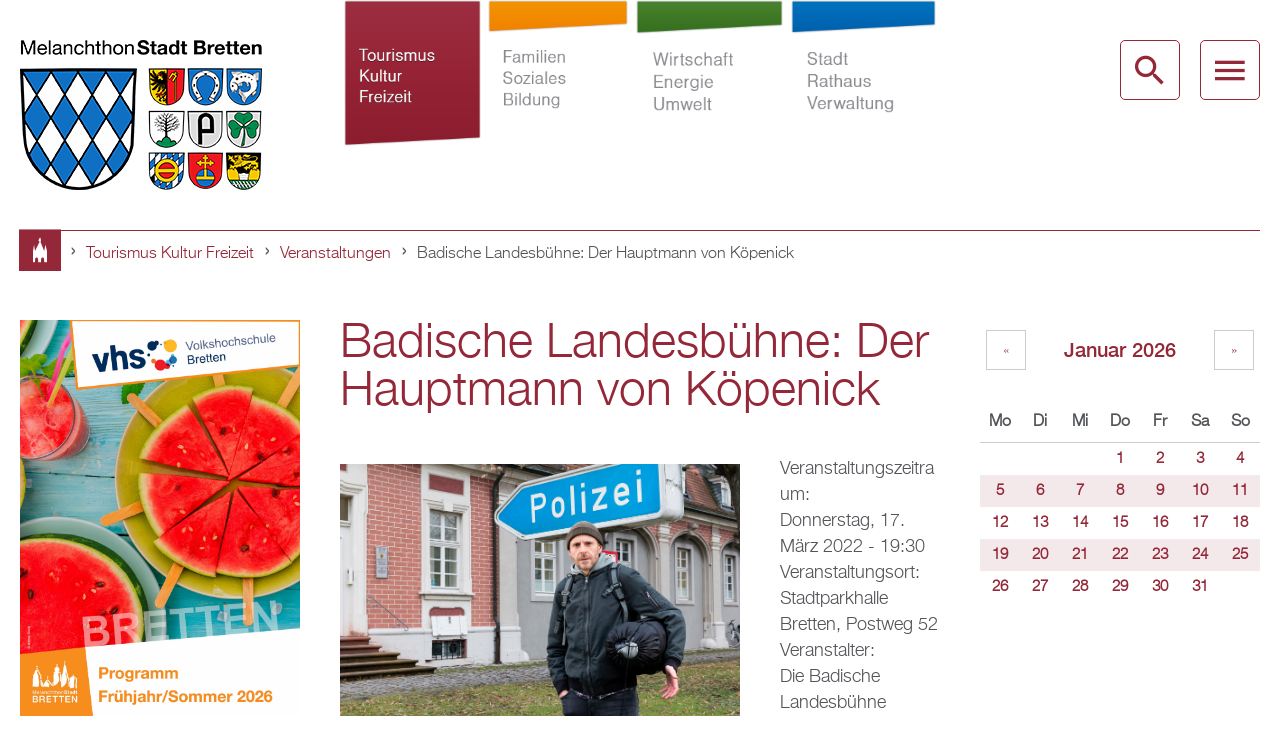

--- FILE ---
content_type: text/html; charset=utf-8
request_url: https://www.bretten.de/tourismus-kultur-freizeit/veranstaltungen/22590
body_size: 17627
content:
<!DOCTYPE html>
<!--[if lt IE 7]><html class="lt-ie9 lt-ie8 lt-ie7" lang="de" dir="ltr"><![endif]-->
<!--[if IE 7]><html class="lt-ie9 lt-ie8" lang="de" dir="ltr"><![endif]-->
<!--[if IE 8]><html class="lt-ie9" lang="de" dir="ltr"><![endif]-->
<!--[if gt IE 8]><!--><html lang="de" dir="ltr" prefix="content: http://purl.org/rss/1.0/modules/content/ dc: http://purl.org/dc/terms/ foaf: http://xmlns.com/foaf/0.1/ og: http://ogp.me/ns# rdfs: http://www.w3.org/2000/01/rdf-schema# sioc: http://rdfs.org/sioc/ns# sioct: http://rdfs.org/sioc/types# skos: http://www.w3.org/2004/02/skos/core# xsd: http://www.w3.org/2001/XMLSchema#"><!--<![endif]-->
<head>
<meta charset="utf-8" />
<link rel="shortcut icon" href="https://www.bretten.de/sites/default/files/favicon.png" type="image/png" />
<meta name="viewport" content="width=device-width, initial-scale=1.0, user-scalable=yes" />
<meta name="description" content="Mit Der Hauptmann von Köpenick – der laut Thomas Mann „besten Komödie der Weltliteratur seit Gogols Revisor“ – schrieb Zuckmayer eine humorvolle Satire auf das Kaiserreich, in der er Militarismus und blinden Gehorsam aufs Korn nimmt. Endlich ist es so weit: Nach jahrelanger Haft ist der Schuster Wilhelm Voigt zurück in Freiheit. Getrieben vom Wunsch, von nun an ein rechtschaffenes Leben zu führen, macht er sich sofort auf Arbeitssuche. Aber das ist leichter gesagt als getan! Denn Arbeit bekommt nur, wer eine Aufenthaltsgenehmigung hat. Und diese bekommt nur, wer Arbeit hat." />
<meta name="MobileOptimized" content="width" />
<meta name="HandheldFriendly" content="true" />
<meta name="apple-mobile-web-app-capable" content="yes" />
<meta name="generator" content="Drupal 7 (http://drupal.org)" />
<link rel="canonical" href="https://www.bretten.de/tourismus-kultur-freizeit/veranstaltungen/22590" />
<link rel="shortlink" href="https://www.bretten.de/node/22590" />
<title>Badische Landesbühne: Der Hauptmann von Köpenick | Bretten</title>
<style>
@import url("https://www.bretten.de/modules/system/system.base.css?t7gmcn");
@import url("https://www.bretten.de/modules/system/system.menus.css?t7gmcn");
@import url("https://www.bretten.de/modules/system/system.messages.css?t7gmcn");
@import url("https://www.bretten.de/modules/system/system.theme.css?t7gmcn");
</style>
<style>
@import url("https://www.bretten.de/sites/all/modules/date/date_api/date.css?t7gmcn");
@import url("https://www.bretten.de/sites/all/modules/date/date_popup/themes/datepicker.1.7.css?t7gmcn");
@import url("https://www.bretten.de/sites/all/modules/fences/field.css?t7gmcn");
@import url("https://www.bretten.de/sites/all/modules/fitvids/fitvids.css?t7gmcn");
@import url("https://www.bretten.de/modules/node/node.css?t7gmcn");
@import url("https://www.bretten.de/sites/all/modules/picture/picture_wysiwyg.css?t7gmcn");
@import url("https://www.bretten.de/modules/search/search.css?t7gmcn");
@import url("https://www.bretten.de/modules/user/user.css?t7gmcn");
@import url("https://www.bretten.de/sites/all/modules/views/css/views.css?t7gmcn");
@import url("https://www.bretten.de/sites/all/modules/ckeditor/css/ckeditor.css?t7gmcn");
</style>
<style>
@import url("https://www.bretten.de/sites/all/modules/colorbox/styles/default/colorbox_style.css?t7gmcn");
@import url("https://www.bretten.de/sites/all/modules/ctools/css/ctools.css?t7gmcn");
@import url("https://www.bretten.de/sites/all/modules/lightbox2/css/lightbox.css?t7gmcn");
@import url("https://www.bretten.de/sites/all/modules/panels/css/panels.css?t7gmcn");
@import url("https://www.bretten.de/sites/all/libraries/mmenu/main/src/css/jquery.mmenu.all.css?t7gmcn");
@import url("https://www.bretten.de/sites/all/themes/bretten/css/mm-brtn.css?t7gmcn");
</style>
<style media="screen">
@import url("https://www.bretten.de/sites/all/themes/adaptivetheme/at_core/css/at.layout.css?t7gmcn");
@import url("https://www.bretten.de/sites/all/themes/bretten/css/global.base.css?t7gmcn");
@import url("https://www.bretten.de/sites/all/themes/bretten/css/global.styles.css?t7gmcn");
@import url("https://www.bretten.de/sites/all/themes/bretten/css/foo.css?t7gmcn");
</style>
<style media="print">
@import url("https://www.bretten.de/sites/all/themes/bretten/css/print.css?t7gmcn");
</style>
<link type="text/css" rel="stylesheet" href="https://www.bretten.de/sites/default/files/adaptivetheme/bretten_files/bretten.responsive.layout.css?t7gmcn" media="only screen" />
<link type="text/css" rel="stylesheet" href="https://www.bretten.de/sites/all/themes/bretten/css/responsive.custom.css?t7gmcn" media="only screen" />
<link type="text/css" rel="stylesheet" href="https://www.bretten.de/sites/all/themes/bretten/css/responsive.smalltouch.portrait.css?t7gmcn" media="only screen and (max-width:384px)" />
<link type="text/css" rel="stylesheet" href="https://www.bretten.de/sites/all/themes/bretten/css/responsive.smalltouch.landscape.css?t7gmcn" media="only screen and (min-width:385px) and (max-width:740px)" />
<link type="text/css" rel="stylesheet" href="https://www.bretten.de/sites/all/themes/bretten/css/responsive.tablet.portrait.css?t7gmcn" media="only screen and (min-width:741px) and (max-width:1024px)" />
<link type="text/css" rel="stylesheet" href="https://www.bretten.de/sites/all/themes/bretten/css/responsive.tablet.landscape.css?t7gmcn" media="only screen and (min-width:1025px) and (max-width:1280px)" />
<link type="text/css" rel="stylesheet" href="https://www.bretten.de/sites/all/themes/bretten/css/responsive.desktop.css?t7gmcn" media="only screen and (min-width:1281px)" />

<!--[if lt IE 9]>
<style media="screen">
@import url("https://www.bretten.de/sites/default/files/adaptivetheme/bretten_files/bretten.lt-ie9.layout.css?t7gmcn");
</style>
<![endif]-->
<script src="//ajax.googleapis.com/ajax/libs/jquery/1.10.2/jquery.min.js"></script>
<script>window.jQuery || document.write("<script src='/sites/all/modules/jquery_update/replace/jquery/1.10/jquery.min.js'>\x3C/script>")</script>
<script src="https://www.bretten.de/misc/jquery-extend-3.4.0.js?v=1.10.2"></script>
<script src="https://www.bretten.de/misc/jquery-html-prefilter-3.5.0-backport.js?v=1.10.2"></script>
<script src="https://www.bretten.de/misc/jquery.once.js?v=1.2"></script>
<script src="https://www.bretten.de/misc/drupal.js?t7gmcn"></script>
<script src="https://www.bretten.de/sites/all/libraries/fitvids/jquery.fitvids.js?t7gmcn"></script>
<script src="https://www.bretten.de/sites/all/modules/jquery_update/replace/ui/external/jquery.cookie.js?v=67fb34f6a866c40d0570"></script>
<script src="https://www.bretten.de/sites/all/modules/jquery_update/replace/misc/jquery.form.min.js?v=2.69"></script>
<script src="https://www.bretten.de/misc/ajax.js?v=7.97"></script>
<script src="https://www.bretten.de/sites/all/modules/jquery_update/js/jquery_update.js?v=0.0.1"></script>
<script>document.createElement( "picture" );</script>
<script src="https://www.bretten.de/sites/all/modules/fitvids/fitvids.js?t7gmcn"></script>
<script src="https://www.bretten.de/sites/default/files/languages/de_9jC_xqPK-V2bIXzyuDKf4s-kFHnMN0VOUpJTcR0NXZ8.js?t7gmcn"></script>
<script src="https://www.bretten.de/sites/all/libraries/colorbox/jquery.colorbox-min.js?t7gmcn"></script>
<script src="https://www.bretten.de/sites/all/modules/colorbox/js/colorbox.js?t7gmcn"></script>
<script src="https://www.bretten.de/sites/all/modules/colorbox/styles/default/colorbox_style.js?t7gmcn"></script>
<script src="https://www.bretten.de/sites/all/modules/colorbox/js/colorbox_load.js?t7gmcn"></script>
<script src="https://www.bretten.de/sites/all/modules/lightbox2/js/auto_image_handling.js?t7gmcn"></script>
<script src="https://www.bretten.de/sites/all/modules/lightbox2/js/lightbox.js?t7gmcn"></script>
<script src="https://www.bretten.de/sites/all/modules/views/js/base.js?t7gmcn"></script>
<script src="https://www.bretten.de/misc/progress.js?v=7.97"></script>
<script src="https://www.bretten.de/sites/all/modules/views/js/ajax_view.js?t7gmcn"></script>
<script>jQuery(document).ready(function(){var i = jQuery("#search-form :input:visible:enabled:first");if (i.val() == "") {i[0].focus();}});</script>
<script src="https://www.bretten.de/sites/all/modules/field_group/field_group.js?t7gmcn"></script>
<script src="https://www.bretten.de/sites/all/modules/mmenu/js/mmenu.js?t7gmcn"></script>
<script src="https://www.bretten.de/sites/all/libraries/mmenu/hammer/hammer.min.js?t7gmcn"></script>
<script src="https://www.bretten.de/sites/all/libraries/mmenu/jquery.hammer/jquery.hammer.js?t7gmcn"></script>
<script src="https://www.bretten.de/sites/all/libraries/mmenu/main/src/js/jquery.mmenu.min.all.js?t7gmcn"></script>
<script src="https://www.bretten.de/sites/all/themes/bretten/scripts/focus.js?t7gmcn"></script>
<script src="https://www.bretten.de/sites/all/themes/bretten/scripts/breadcrumb_entries_fix.js?t7gmcn"></script>
<script src="https://www.bretten.de/sites/all/themes/adaptivetheme/at_core/scripts/scalefix.js?t7gmcn"></script>
<script>jQuery.extend(Drupal.settings, {"basePath":"\/","pathPrefix":"","setHasJsCookie":0,"ajaxPageState":{"theme":"bretten","theme_token":"NvDKT-A47Fn8lsMgt0gAJ8e1Jf0qfb03-UUitGPjtGQ","jquery_version":"1.10","js":{"sites\/all\/modules\/picture\/picturefill2\/picturefill.js":1,"sites\/all\/modules\/picture\/picture.js":1,"\/\/ajax.googleapis.com\/ajax\/libs\/jquery\/1.10.2\/jquery.min.js":1,"0":1,"misc\/jquery-extend-3.4.0.js":1,"misc\/jquery-html-prefilter-3.5.0-backport.js":1,"misc\/jquery.once.js":1,"misc\/drupal.js":1,"sites\/all\/libraries\/fitvids\/jquery.fitvids.js":1,"sites\/all\/modules\/jquery_update\/replace\/ui\/external\/jquery.cookie.js":1,"sites\/all\/modules\/jquery_update\/replace\/misc\/jquery.form.min.js":1,"misc\/ajax.js":1,"sites\/all\/modules\/jquery_update\/js\/jquery_update.js":1,"1":1,"sites\/all\/modules\/fitvids\/fitvids.js":1,"public:\/\/languages\/de_9jC_xqPK-V2bIXzyuDKf4s-kFHnMN0VOUpJTcR0NXZ8.js":1,"sites\/all\/libraries\/colorbox\/jquery.colorbox-min.js":1,"sites\/all\/modules\/colorbox\/js\/colorbox.js":1,"sites\/all\/modules\/colorbox\/styles\/default\/colorbox_style.js":1,"sites\/all\/modules\/colorbox\/js\/colorbox_load.js":1,"sites\/all\/modules\/lightbox2\/js\/auto_image_handling.js":1,"sites\/all\/modules\/lightbox2\/js\/lightbox.js":1,"sites\/all\/modules\/views\/js\/base.js":1,"misc\/progress.js":1,"sites\/all\/modules\/views\/js\/ajax_view.js":1,"2":1,"sites\/all\/modules\/field_group\/field_group.js":1,"sites\/all\/modules\/mmenu\/js\/mmenu.js":1,"sites\/all\/libraries\/mmenu\/hammer\/hammer.min.js":1,"sites\/all\/libraries\/mmenu\/jquery.hammer\/jquery.hammer.js":1,"sites\/all\/libraries\/mmenu\/main\/src\/js\/jquery.mmenu.min.all.js":1,"sites\/all\/themes\/bretten\/scripts\/focus.js":1,"sites\/all\/themes\/bretten\/scripts\/breadcrumb_entries_fix.js":1,"sites\/all\/themes\/adaptivetheme\/at_core\/scripts\/scalefix.js":1},"css":{"modules\/system\/system.base.css":1,"modules\/system\/system.menus.css":1,"modules\/system\/system.messages.css":1,"modules\/system\/system.theme.css":1,"sites\/all\/modules\/date\/date_api\/date.css":1,"sites\/all\/modules\/date\/date_popup\/themes\/datepicker.1.7.css":1,"modules\/field\/theme\/field.css":1,"sites\/all\/modules\/fitvids\/fitvids.css":1,"modules\/node\/node.css":1,"sites\/all\/modules\/picture\/picture_wysiwyg.css":1,"modules\/search\/search.css":1,"modules\/user\/user.css":1,"sites\/all\/modules\/views\/css\/views.css":1,"sites\/all\/modules\/ckeditor\/css\/ckeditor.css":1,"sites\/all\/modules\/colorbox\/styles\/default\/colorbox_style.css":1,"sites\/all\/modules\/ctools\/css\/ctools.css":1,"sites\/all\/modules\/lightbox2\/css\/lightbox.css":1,"sites\/all\/modules\/panels\/css\/panels.css":1,"sites\/all\/libraries\/mmenu\/main\/src\/css\/jquery.mmenu.all.css":1,"sites\/all\/libraries\/mmenu\/icomoon\/icomoon.css":1,"sites\/all\/themes\/bretten\/css\/mm-brtn.css":1,"sites\/all\/themes\/adaptivetheme\/at_core\/css\/at.layout.css":1,"sites\/all\/themes\/bretten\/css\/global.base.css":1,"sites\/all\/themes\/bretten\/css\/global.styles.css":1,"sites\/all\/themes\/bretten\/css\/foo.css":1,"sites\/all\/themes\/bretten\/css\/print.css":1,"public:\/\/adaptivetheme\/bretten_files\/bretten.responsive.layout.css":1,"sites\/all\/themes\/bretten\/css\/responsive.custom.css":1,"sites\/all\/themes\/bretten\/css\/responsive.smalltouch.portrait.css":1,"sites\/all\/themes\/bretten\/css\/responsive.smalltouch.landscape.css":1,"sites\/all\/themes\/bretten\/css\/responsive.tablet.portrait.css":1,"sites\/all\/themes\/bretten\/css\/responsive.tablet.landscape.css":1,"sites\/all\/themes\/bretten\/css\/responsive.desktop.css":1,"public:\/\/adaptivetheme\/bretten_files\/bretten.lt-ie9.layout.css":1}},"colorbox":{"opacity":"0.85","current":"{current} of {total}","previous":"\u00ab Prev","next":"Next \u00bb","close":"Close","maxWidth":"98%","maxHeight":"98%","fixed":true,"mobiledetect":false,"mobiledevicewidth":"480px","file_public_path":"\/sites\/default\/files","specificPagesDefaultValue":"admin*\nimagebrowser*\nimg_assist*\nimce*\nnode\/add\/*\nnode\/*\/edit\nprint\/*\nprintpdf\/*\nsystem\/ajax\nsystem\/ajax\/*"},"lightbox2":{"rtl":"0","file_path":"\/(\\w\\w\/)public:\/","default_image":"\/sites\/all\/modules\/lightbox2\/images\/brokenimage.jpg","border_size":10,"font_color":"000","box_color":"fff","top_position":"","overlay_opacity":"0.8","overlay_color":"000","disable_close_click":1,"resize_sequence":0,"resize_speed":400,"fade_in_speed":400,"slide_down_speed":600,"use_alt_layout":0,"disable_resize":0,"disable_zoom":0,"force_show_nav":0,"show_caption":1,"loop_items":1,"node_link_text":"View Image Details","node_link_target":0,"image_count":"Image !current of !total","video_count":"Video !current of !total","page_count":"Page !current of !total","lite_press_x_close":"press \u003Ca href=\u0022#\u0022 onclick=\u0022hideLightbox(); return FALSE;\u0022\u003E\u003Ckbd\u003Ex\u003C\/kbd\u003E\u003C\/a\u003E to close","download_link_text":"","enable_login":false,"enable_contact":false,"keys_close":"c x 27","keys_previous":"p 37","keys_next":"n 39","keys_zoom":"z","keys_play_pause":"32","display_image_size":"original","image_node_sizes":"(\\.thumbnail)","trigger_lightbox_classes":"","trigger_lightbox_group_classes":"img.thumbnail, img.image-thumbnail","trigger_slideshow_classes":"","trigger_lightframe_classes":"","trigger_lightframe_group_classes":"","custom_class_handler":0,"custom_trigger_classes":"","disable_for_gallery_lists":1,"disable_for_acidfree_gallery_lists":true,"enable_acidfree_videos":true,"slideshow_interval":5000,"slideshow_automatic_start":true,"slideshow_automatic_exit":true,"show_play_pause":true,"pause_on_next_click":false,"pause_on_previous_click":true,"loop_slides":false,"iframe_width":600,"iframe_height":400,"iframe_border":1,"enable_video":0,"useragent":"Mozilla\/5.0 (Macintosh; Intel Mac OS X 10_15_7) AppleWebKit\/537.36 (KHTML, like Gecko) Chrome\/131.0.0.0 Safari\/537.36; ClaudeBot\/1.0; +claudebot@anthropic.com)"},"views":{"ajax_path":"\/views\/ajax","ajaxViews":{"views_dom_id:591e06a5215bdc7fa4dc392735f9458e":{"view_name":"dates","view_display_id":"block_1","view_args":"2026-01","view_path":"node\/22590","view_base_path":"tourismus-kultur-freizeit\/veranstaltungen\/monat","view_dom_id":"591e06a5215bdc7fa4dc392735f9458e","pager_element":0}}},"urlIsAjaxTrusted":{"\/views\/ajax":true,"\/search\/node":true},"fitvids":{"custom_domains":[],"selectors":["body"],"simplifymarkup":true},"mmenu":{"mmenu_left":{"enabled":"1","title":"Mobile Menu","name":"mmenu_left","blocks":[{"module_delta":"panels_mini|mobile_menu_header","menu_parameters":{"min_depth":"1"},"title":"\u003Cnone\u003E","collapsed":"0","wrap":"1","module":"panels_mini","delta":"mobile_menu_header"},{"module_delta":"menu|menu-mobile-menu-tkf","menu_parameters":{"min_depth":"2"},"title":"Tourismus, Kultur und Freizeit","collapsed":"1","wrap":"1","module":"menu","delta":"menu-mobile-menu-tkf"},{"module_delta":"menu|menu-mobile-menu-fsb","menu_parameters":{"min_depth":"2"},"title":"Familien, Soziales und Bildung","collapsed":"1","wrap":"1","module":"menu","delta":"menu-mobile-menu-fsb"},{"module_delta":"menu|menu-mobile-menu-weu","menu_parameters":{"min_depth":"2"},"title":"Wirtschaft, Energie und Umwelt","collapsed":"1","wrap":"1","module":"menu","delta":"menu-mobile-menu-weu"},{"module_delta":"menu|menu-mobile-menu-srv","menu_parameters":{"min_depth":"2"},"title":"Stadt, Rathaus und Verwaltung","collapsed":"1","wrap":"1","module":"menu","delta":"menu-mobile-menu-srv"}],"options":{"classes":"mm-brtn mm-fullscreen","effects":{"mm-fullscreen":"mm-fullscreen"},"slidingSubmenus":false,"clickOpen":{"open":true,"selector":"#mm-close"},"counters":{"add":false,"update":true},"dragOpen":{"open":false,"pageNode":"body","threshold":100,"maxStartPos":50},"footer":{"add":false,"content":"","title":"Copyright \u00a92015","update":true},"header":{"add":false,"content":"\u003Cdiv class=\u0022brtn-logo\u0022\u003E\u003Ca href=\u0022\/brtn\u0022 id=\u0022mm-logo\u0022\u003E\u003C\/a\u003E\u003C\/div\u003E\u003Cul class=\u0022mm-list\u0022\u003E\u003Cli\u003E\u003Ca href=\u0022#mm-close\u0022 id=\u0022mm-btn-close\u0022\u003E\u003C\/a\u003E\u003C\/li\u003E\u003C\/ul\u003E","title":"","update":false},"labels":{"collapse":false},"offCanvas":{"enabled":true,"modal":false,"moveBackground":true,"position":"left","zposition":"front"},"searchfield":{"add":false,"addTo":"#mm-0","search":false,"placeholder":"Suche","noResults":"Nichts gefunden","showLinksOnly":true}},"configurations":{"clone":false,"preventTabbing":false,"panelNodetype":"div, ul, ol","transitionDuration":250,"classNames":{"label":"Label","panel":"Panel","selected":"Selected","buttonbars":{"buttonbar":"anchors"},"counters":{"counter":"Counter"},"fixedElements":{"fixedTop":"FixedTop","fixedBottom":"FixedBottom"},"footer":{"panelFooter":"Footer"},"header":{"panelHeader":"Header","panelNext":"Next","panelPrev":"Prev"},"labels":{"collapsed":"Collapsed"},"toggles":{"toggle":"Toggle","check":"Check"}},"dragOpen":{"width":{"perc":0.8,"min":140,"max":440},"height":{"perc":0.8,"min":140,"max":880}},"offCanvas":{"menuInjectMethod":"prepend","menuWrapperSelector":"body","pageNodetype":"div","pageSelector":"body \u003E div"}},"custom":[],"position":"left"},"mmenu_right":{"enabled":"1","title":"Search Menu","name":"mmenu_right","blocks":[{"module_delta":"panels_mini|header_overlay_menu","menu_parameters":{"min_depth":"1"},"title":"","collapsed":"0","wrap":"1","module":"panels_mini","delta":"header_overlay_menu"},{"module_delta":"mmenu|search","menu_parameters":{"min_depth":"1"},"title":"","collapsed":"0","wrap":"1","module":"mmenu","delta":"search"}],"options":{"classes":"mm-brtn mm-fullscreen","effects":{"mm-fullscreen":"mm-fullscreen"},"slidingSubmenus":false,"clickOpen":{"open":true,"selector":"#mm-close"},"counters":{"add":true,"update":true},"dragOpen":{"open":false,"pageNode":"body","threshold":100,"maxStartPos":50},"footer":{"add":false,"content":"","title":"Copyright \u00a92015","update":true},"header":{"add":false,"content":"","title":"Bretten","update":true},"labels":{"collapse":false},"offCanvas":{"enabled":true,"modal":false,"moveBackground":true,"position":"right","zposition":"front"},"searchfield":{"add":false,"addTo":"menu","search":false,"placeholder":"Search","noResults":"No results found.","showLinksOnly":true}},"configurations":{"clone":false,"preventTabbing":false,"panelNodetype":"div, ul, ol","transitionDuration":400,"classNames":{"label":"Label","panel":"Panel","selected":"Selected","buttonbars":{"buttonbar":"anchors"},"counters":{"counter":"Counter"},"fixedElements":{"fixedTop":"FixedTop","fixedBottom":"FixedBottom"},"footer":{"panelFooter":"Footer"},"header":{"panelHeader":"Header","panelNext":"Next","panelPrev":"Prev"},"labels":{"collapsed":"Collapsed"},"toggles":{"toggle":"Toggle","check":"Check"}},"dragOpen":{"width":{"perc":0.8,"min":140,"max":440},"height":{"perc":0.8,"min":140,"max":880}},"offCanvas":{"menuInjectMethod":"prepend","menuWrapperSelector":"body","pageNodetype":"div","pageSelector":"body \u003E div"}},"custom":[],"position":"right"},"mmenu_top":{"enabled":"1","title":"Overlay Menu","name":"mmenu_top","blocks":[{"module_delta":"panels_mini|header_overlay_menu","menu_parameters":{"min_depth":"1"},"title":"\u003Cnone\u003E","collapsed":"0","wrap":"1","module":"panels_mini","delta":"header_overlay_menu"},{"module_delta":"panels_mini|tkf_overlay_menu","menu_parameters":{"min_depth":"1"},"title":"\u003Cnone\u003E","collapsed":"0","wrap":"1","module":"panels_mini","delta":"tkf_overlay_menu"},{"module_delta":"panels_mini|fsb_overlay_menu","menu_parameters":{"min_depth":"1"},"title":"\u003Cnone\u003E","collapsed":"0","wrap":"1","module":"panels_mini","delta":"fsb_overlay_menu"},{"module_delta":"panels_mini|weu_overlay_menu","menu_parameters":{"min_depth":"1"},"title":"\u003Cnone\u003E","collapsed":"0","wrap":"1","module":"panels_mini","delta":"weu_overlay_menu"},{"module_delta":"panels_mini|srv_overlay_menu","menu_parameters":{"min_depth":"1"},"title":"\u003Cnone\u003E","collapsed":"0","wrap":"1","module":"panels_mini","delta":"srv_overlay_menu"}],"options":{"classes":"mm-brtn mm-fullscreen","effects":{"mm-fullscreen":"mm-fullscreen"},"slidingSubmenus":false,"clickOpen":{"open":true,"selector":"#om-close"},"counters":{"add":false,"update":false},"dragOpen":{"open":false,"pageNode":"body","threshold":100,"maxStartPos":50},"footer":{"add":false,"content":"","title":"Copyright \u00a92015","update":true},"header":{"add":false,"content":"","title":"Bretten","update":true},"labels":{"collapse":false},"offCanvas":{"enabled":true,"modal":false,"moveBackground":false,"position":"top","zposition":"front"},"searchfield":{"add":false,"addTo":"menu","search":false,"placeholder":"Search","noResults":"No results found.","showLinksOnly":true}},"configurations":{"clone":false,"preventTabbing":false,"panelNodetype":"div, ul, ol","transitionDuration":400,"classNames":{"label":"Label","panel":"Panel","selected":"Selected","buttonbars":{"buttonbar":"anchors"},"counters":{"counter":"Counter"},"fixedElements":{"fixedTop":"FixedTop","fixedBottom":"FixedBottom"},"footer":{"panelFooter":"Footer"},"header":{"panelHeader":"Header","panelNext":"Next","panelPrev":"Prev"},"labels":{"collapsed":"Collapsed"},"toggles":{"toggle":"Toggle","check":"Check"}},"dragOpen":{"width":{"perc":0.8,"min":140,"max":440},"height":{"perc":0.8,"min":140,"max":880}},"offCanvas":{"menuInjectMethod":"prepend","menuWrapperSelector":"body","pageNodetype":"div","pageSelector":"body \u003E div"}},"custom":[],"position":"top"}},"picture":{"mappings":[["frontpage-slideshow","frontpage_slideshow"],["Not Set","not_set"]],"label":"Image size (required)"},"field_group":{"div":"full"},"adaptivetheme":{"bretten":{"layout_settings":{"bigscreen":"three-col-grail","tablet_landscape":"three-col-grail","tablet_portrait":"one-col-stack","smalltouch_landscape":"one-col-stack","smalltouch_portrait":"one-col-stack"},"media_query_settings":{"bigscreen":"only screen and (min-width:1281px)","tablet_landscape":"only screen and (min-width:1025px) and (max-width:1280px)","tablet_portrait":"only screen and (min-width:741px) and (max-width:1024px)","smalltouch_landscape":"only screen and (min-width:385px) and (max-width:740px)","smalltouch_portrait":"only screen and (max-width:384px)"}}}});</script>
<!--[if lt IE 9]>
<script src="https://www.bretten.de/sites/all/themes/adaptivetheme/at_core/scripts/html5.js?t7gmcn"></script>
<![endif]-->
</head>
<body class="html not-front not-logged-in two-sidebars page-node page-node- page-node-22590 node-type-event red i18n-de site-name-hidden atr-7.x-3.x atv-7.x-3.2 lang-de site-name-bretten section-tourismus-kultur-freizeit">
  <div id="skip-link" class="nocontent">
    <a href="#main-content" class="element-invisible element-focusable">Direkt zum Inhalt</a>
  </div>
    
<div id="page-wrapper">
  <div id="page" class="page">

    
    <div id="header-wrapper">
      <div class="container clearfix">
        <header id="header" class="clearfix" role="banner">

                      <!-- start: Branding -->
            <div id="branding" class="branding-elements clearfix">

                              <div id="logo">
                  <a href="/"><img class="site-logo" typeof="foaf:Image" src="https://www.bretten.de/sites/all/themes/bretten/logo.png" alt="Bretten" /></a>                </div>
              
            </div><!-- /end #branding -->
          
        <div class="region region-header"><div class="region-inner clearfix"><nav id="block-menu-menu-headermenue" class="block block-menu no-title odd first last block-count-1 block-region-header block-menu-headermenue"  role="navigation"><div class="block-inner clearfix">  
  
  <ul class="menu clearfix"><li class="first leaf red menu-depth-1 menu-item-736"><a href="/tourismus-kultur-freizeit">Tourismus Kultur Freizeit</a></li><li class="leaf orange menu-depth-1 menu-item-727"><a href="/familien-soziales-bildung">Familien Soziales Bildung</a></li><li class="leaf green menu-depth-1 menu-item-734"><a href="/wirtschaft-energie-umwelt">Wirtschaft Energie Umwelt</a></li><li class="last leaf blue menu-depth-1 menu-item-735"><a href="/stadt-rathaus-verwaltung">Stadt Rathaus Verwaltung</a></li></ul>
  </div></nav></div></div>
          <div id="desktop-nav-panel">
            <ul>
              <li class="btn-overlay-search">
                <a class="btn" href="#mmenu_right" title="Desktop Search" id="SearchBtn"></a>
              </li>
              <li class="btn-overlay-menu">
                <a class="btn" href="#mmenu_top" title="Desktop Menu"></a>
              </li>
            </ul>
          </div>

          <div id="mobile-header">
            <div class="container clearfix">
              <div class="mobile-logo">
                <a href="/" id="brtn-logo-mobile"></a>
              </div>

              <div id="mobile-nav-panel">
               <ul>
                <li class="btn-mobile-menu">
                  <a class="btn" href="#mmenu_left" title="Mobile Menu"></a>
                </li>
               </ul>
             </div>

            </div>
          </div>

        </header>
      </div>
    </div>

    
          <div id="breadcrumb-wrapper">
        <div class="container clearfix">
          <div id="breadcrumb" class="clearfix"><nav class="breadcrumb-wrapper clearfix" role="navigation" aria-labelledby="breadcrumb-label"><h2 id="breadcrumb-label" class="element-invisible">Sie sind hier</h2><ol id="crumbs" class="clearfix"><li class="crumb crumb-first"><span typeof="v:Breadcrumb"><a rel="v:url"  property="v:title"  href="/">Startseite</a></span></li><li class="crumb"><span class="crumb-separator"></span><span typeof="v:Breadcrumb"><a rel="v:url"  property="v:title"  href="/tourismus-kultur-freizeit">Tourismus Kultur Freizeit</a></span></li><li class="crumb"><span class="crumb-separator"></span><span typeof="v:Breadcrumb"><a rel="v:url"  property="v:title"  href="/tourismus-kultur-freizeit/veranstaltungen">Veranstaltungen</a></span></li><li class="crumb crumb-last"><span class="crumb-separator"></span><span class="crumb-title">Badische Landesbühne: Der Hauptmann von Köpenick</span></li></ol></nav></div>        </div>
      </div>
    
    
    
    <div id="content-wrapper"><div class="container">
      <div id="columns"><div class="columns-inner clearfix">
        <div id="content-column"><div class="content-inner">

          
          <section id="main-content">

            
                          <header id="main-content-header" class="clearfix">

                                  <h1 id="page-title">Badische Landesbühne: Der Hauptmann von Köpenick</h1>
                
                
              </header>
            
                          <div id="content">
                <div id="block-system-main" class="block block-system no-title odd first last block-count-2 block-region-content block-main" >  
  
  <article id="node-22590" class="node node-event article odd node-lang-de node-full clearfix" about="/tourismus-kultur-freizeit/veranstaltungen/22590" typeof="sioc:Item foaf:Document" role="article">
  
  
  
  <div class="node-content">
    <div class="group-imagecontainer-eve field-group-div"><div class="group-imagewrapper-eve field-group-div"><div class="field-image-landscape view-mode-full"><div class="field-items"><figure class="clearfix field-item even"><img typeof="foaf:Image" class="image-style-none" src="https://www.bretten.de/sites/default/files/images/BLB_2.jpg" width="1772" height="1181" alt="Badische Landesbühne: Der Hauptmann von Köpenick" title="Badische Landesbühne: Der Hauptmann von Köpenick" /></figure></div></div></div>  <span class="field-label">
    Veranstaltungszeitraum:
  </span>

  <div class="field-eventdate inline view-mode-full">
    <span class="date-display-single" property="dc:date" datatype="xsd:dateTime" content="2022-03-17T19:30:00+01:00">Donnerstag, 17. März 2022 - 19:30</span>  </div>
  <span class="field-label">
    Veranstaltungsort:
  </span>

  <div class="field-event-location inline view-mode-full">
    Stadtparkhalle Bretten, Postweg 52  </div>
  <span class="field-label">
    Veranstalter:
  </span>

  <div class="field-organizer inline view-mode-full">
    Die Badische Landesbühne  </div>
</div>
  <div class="field-body view-mode-full">
    <p>Mit Der Hauptmann von Köpenick – der laut Thomas Mann „besten Komödie der Weltliteratur seit Gogols Revisor“ – schrieb Zuckmayer eine humorvolle Satire auf das Kaiserreich, in der er Militarismus und blinden Gehorsam aufs Korn nimmt. Endlich ist es so weit: Nach jahrelanger Haft ist der Schuster Wilhelm Voigt zurück in Freiheit. Getrieben vom Wunsch, von nun an ein rechtschaffenes Leben zu führen, macht er sich sofort auf Arbeitssuche. Aber das ist leichter gesagt als getan! Denn Arbeit bekommt nur, wer eine Aufenthaltsgenehmigung hat. Und diese bekommt nur, wer Arbeit hat. Aus diesem tragikomischen Teufelskreis kommt Voigt auf legalem Weg nicht heraus.  Also schlägt er den illegalen Weg ein – doch der führt ihn schnurstracks zurück ins Gefängnis. Zehn Jahre später wiederholt sich das traurige Spiel. Aber diesmal hat Voigt eine bessere Idee und kauft sich eine alte Hauptmannsuniform. Ausgestattet mit ihrer Autorität, gelingt ihm ein einzigartiger bürokratischer Racheakt: Kurzerhand kommandiert er einen vorbeimarschierenden Zug Soldaten ab und besetzt das Köpenicker Rathaus.<br />
Noch heute ist die Geschichte des Schusters Voigt eine eindringliche Warnung vor Gesellschaften, in denen der Schein wichtiger ist als das Sein und starre Hierarchien mehr zählen als die Würde des Einzelnen.</p>

<p>Carl Zuckmayer<br />
Carl Zuckmayer (1896-1977) gilt als einer der wichtigsten Autoren der Weimarer Republik. 1925 konnte er im Alter von 28 Jahren mit dem Lustspiel Der Fröhliche Weinberg seinen ersten Erfolg feiern und avancierte schnell zum meistgespielten deutschen Dramatiker seiner Zeit. Nachdem seine Stücke 1933 von den Nationalsozialisten verboten wurden, emigrierte er über Österreich in die USA und kehrte 1946 nach Deutschland zurück. Hier konnte er vor allem mit Des Teufels General an seine Vorkriegserfolge anschließen.</p>

<p>Mit: Martin Behlert, Hannes Höchsmann, Stefan Holm, Vivien Prahl, Lukas Maria Redemann, Tobias Strobel, Elena Weber, Sina Weiß. Inszenierung: Arne<br />
Retzlaff. Bühnenbild: Tilo Schwarz. Kostüme: Rita Richter.</p>

<p>Die Vorstellung findet unter Berücksichtigung der aktuellen Corona-Verordnung des Landes Baden-Württemberg statt.<br />
Saalöffnung ist eine halbe Stunde vor Vorstellungsbeginn.</p>

<p>Karten sind bei der Tourist-Info Bretten zum Preis von  <br />
€ 13 / € 9 ermäßigt (1. Kategorie) und<br />
€ 12 / € 8 ermäßigt (2. Kategorie) erhältlich.</p>

<p>Telefon: 07252 583710<br />
E-Mail: <a href="mailto:touristinfo@bretten.de">touristinfo@bretten.de</a></p>

<p>Foto: Sonja Ramm</p>

<p></p>
  </div>

  <div class="field-additional-links view-mode-full">
    <a href="http://www.dieblb.de/spielplan/index.php?rubric=Aktuelles" target="_blank" class="ico-ext-link" title="weiterführender Link">Die Badische Landesbühne</a>  </div>
  </div>

  
  
  <span property="dc:title" content="Badische Landesbühne: Der Hauptmann von Köpenick" class="rdf-meta element-hidden"></span></article>

  </div>              </div>
            
            
            
          </section>

          
        </div></div>

        <div class="region region-sidebar-first sidebar"><div class="region-inner clearfix"><div id="block-views-dates-block-6" class="block block-views no-title odd first last block-count-3 block-region-sidebar-first block-dates-block-6" ><div class="block-inner clearfix">  
  
  <div class="block-content content"><div class="view view-dates view-id-dates view-display-id-block_6 flyer view-dom-id-7356a288bd369b7eef63ce4af47f8f6d">
        
  
  
      <div class="view-content">
        <div class="views-row views-row-1 views-row-odd views-row-first views-row-last">
      
          <div class="field-image-event-flyer view-mode-_custom_display"><div class="field-items"><figure class="clearfix field-item even"><a href="/familien-soziales-bildung/volkshochschule"><img typeof="foaf:Image" class="image-style-none" src="https://www.bretten.de/sites/default/files/images/2026_01%20Titel_0.jpg" width="3507" height="4960" alt="Wassermelonenstücke" /></a></figure></div></div>    </div>
    </div>
  
  
  
  
  
  
</div></div>
  </div></div></div></div>        <div class="region region-sidebar-second sidebar"><div class="region-inner clearfix"><div id="block-views-dates-block-1" class="block block-views no-title odd first last block-count-4 block-region-sidebar-second block-dates-block-1" ><div class="block-inner clearfix">  
  
  <div class="block-content content"><div class="view view-dates view-id-dates view-display-id-block_1 mini-calendar view-dom-id-591e06a5215bdc7fa4dc392735f9458e">
            <div class="view-header">
      <div class="date-nav-wrapper clearfix">
  <div class="date-nav item-list">
    <div class="date-heading">
      <h3><a href="https://www.bretten.de/tourismus-kultur-freizeit/veranstaltungen/monat/2026-01" title="View full page month">Januar 2026</a></h3>
    </div>
    <ul class="pager">
          <li class="date-prev">
        <a href="https://www.bretten.de/tourismus-kultur-freizeit/veranstaltungen/22590?mini=2025-12" title="Navigate to previous month" rel="nofollow">&laquo;</a>      </li>
              <li class="date-next">
        <a href="https://www.bretten.de/tourismus-kultur-freizeit/veranstaltungen/22590?mini=2026-02" title="Navigate to next month" rel="nofollow">&raquo;</a>      </li>
        </ul>
  </div>
</div>    </div>
  
  
  
      <div class="view-content">
      <div class="mini-calendar-calendar">
  <div class="month-view">
      <table class="mini-calendar">
      <thead>
        <tr>
                      <th class="days mon">
              Mo            </th>
                      <th class="days tue">
              Di            </th>
                      <th class="days wed">
              Mi            </th>
                      <th class="days thu">
              Do            </th>
                      <th class="days fri">
              Fr            </th>
                      <th class="days sat">
              Sa            </th>
                      <th class="days sun">
              So            </th>
                  </tr>
      </thead>
      <tbody>
                  <tr>
                          <td id="dates-2025-12-29" class="mon mini empty">
                <div class="calendar-empty">&nbsp;</div>
              </td>
                          <td id="dates-2025-12-30" class="tue mini empty">
                <div class="calendar-empty">&nbsp;</div>
              </td>
                          <td id="dates-2025-12-31" class="wed mini empty">
                <div class="calendar-empty">&nbsp;</div>
              </td>
                          <td id="dates-2026-01-01" class="thu mini past has-events">
                <div class="month mini-day-on"> <a href="https://www.bretten.de/tourismus-kultur-freizeit/veranstaltungen/tag/2026-01-01">1</a> </div>
<div class="calendar-empty">&nbsp;</div>
              </td>
                          <td id="dates-2026-01-02" class="fri mini past has-events">
                <div class="month mini-day-on"> <a href="https://www.bretten.de/tourismus-kultur-freizeit/veranstaltungen/tag/2026-01-02">2</a> </div>
<div class="calendar-empty">&nbsp;</div>
              </td>
                          <td id="dates-2026-01-03" class="sat mini past has-events">
                <div class="month mini-day-on"> <a href="https://www.bretten.de/tourismus-kultur-freizeit/veranstaltungen/tag/2026-01-03">3</a> </div>
<div class="calendar-empty">&nbsp;</div>
              </td>
                          <td id="dates-2026-01-04" class="sun mini past has-events">
                <div class="month mini-day-on"> <a href="https://www.bretten.de/tourismus-kultur-freizeit/veranstaltungen/tag/2026-01-04">4</a> </div>
<div class="calendar-empty">&nbsp;</div>
              </td>
                      </tr>
                  <tr>
                          <td id="dates-2026-01-05" class="mon mini past has-events">
                <div class="month mini-day-on"> <a href="https://www.bretten.de/tourismus-kultur-freizeit/veranstaltungen/tag/2026-01-05">5</a> </div>
<div class="calendar-empty">&nbsp;</div>
              </td>
                          <td id="dates-2026-01-06" class="tue mini today has-events">
                <div class="month mini-day-on"> <a href="https://www.bretten.de/tourismus-kultur-freizeit/veranstaltungen/tag/2026-01-06">6</a> </div>
<div class="calendar-empty">&nbsp;</div>
              </td>
                          <td id="dates-2026-01-07" class="wed mini future has-events">
                <div class="month mini-day-on"> <a href="https://www.bretten.de/tourismus-kultur-freizeit/veranstaltungen/tag/2026-01-07">7</a> </div>
<div class="calendar-empty">&nbsp;</div>
              </td>
                          <td id="dates-2026-01-08" class="thu mini future has-events">
                <div class="month mini-day-on"> <a href="https://www.bretten.de/tourismus-kultur-freizeit/veranstaltungen/tag/2026-01-08">8</a> </div>
<div class="calendar-empty">&nbsp;</div>
              </td>
                          <td id="dates-2026-01-09" class="fri mini future has-events">
                <div class="month mini-day-on"> <a href="https://www.bretten.de/tourismus-kultur-freizeit/veranstaltungen/tag/2026-01-09">9</a> </div>
<div class="calendar-empty">&nbsp;</div>
              </td>
                          <td id="dates-2026-01-10" class="sat mini future has-events">
                <div class="month mini-day-on"> <a href="https://www.bretten.de/tourismus-kultur-freizeit/veranstaltungen/tag/2026-01-10">10</a> </div>
<div class="calendar-empty">&nbsp;</div>
              </td>
                          <td id="dates-2026-01-11" class="sun mini future has-events">
                <div class="month mini-day-on"> <a href="https://www.bretten.de/tourismus-kultur-freizeit/veranstaltungen/tag/2026-01-11">11</a> </div>
<div class="calendar-empty">&nbsp;</div>
              </td>
                      </tr>
                  <tr>
                          <td id="dates-2026-01-12" class="mon mini future has-events">
                <div class="month mini-day-on"> <a href="https://www.bretten.de/tourismus-kultur-freizeit/veranstaltungen/tag/2026-01-12">12</a> </div>
<div class="calendar-empty">&nbsp;</div>
              </td>
                          <td id="dates-2026-01-13" class="tue mini future has-events">
                <div class="month mini-day-on"> <a href="https://www.bretten.de/tourismus-kultur-freizeit/veranstaltungen/tag/2026-01-13">13</a> </div>
<div class="calendar-empty">&nbsp;</div>
              </td>
                          <td id="dates-2026-01-14" class="wed mini future has-events">
                <div class="month mini-day-on"> <a href="https://www.bretten.de/tourismus-kultur-freizeit/veranstaltungen/tag/2026-01-14">14</a> </div>
<div class="calendar-empty">&nbsp;</div>
              </td>
                          <td id="dates-2026-01-15" class="thu mini future has-events">
                <div class="month mini-day-on"> <a href="https://www.bretten.de/tourismus-kultur-freizeit/veranstaltungen/tag/2026-01-15">15</a> </div>
<div class="calendar-empty">&nbsp;</div>
              </td>
                          <td id="dates-2026-01-16" class="fri mini future has-events">
                <div class="month mini-day-on"> <a href="https://www.bretten.de/tourismus-kultur-freizeit/veranstaltungen/tag/2026-01-16">16</a> </div>
<div class="calendar-empty">&nbsp;</div>
              </td>
                          <td id="dates-2026-01-17" class="sat mini future has-events">
                <div class="month mini-day-on"> <a href="https://www.bretten.de/tourismus-kultur-freizeit/veranstaltungen/tag/2026-01-17">17</a> </div>
<div class="calendar-empty">&nbsp;</div>
              </td>
                          <td id="dates-2026-01-18" class="sun mini future has-events">
                <div class="month mini-day-on"> <a href="https://www.bretten.de/tourismus-kultur-freizeit/veranstaltungen/tag/2026-01-18">18</a> </div>
<div class="calendar-empty">&nbsp;</div>
              </td>
                      </tr>
                  <tr>
                          <td id="dates-2026-01-19" class="mon mini future has-events">
                <div class="month mini-day-on"> <a href="https://www.bretten.de/tourismus-kultur-freizeit/veranstaltungen/tag/2026-01-19">19</a> </div>
<div class="calendar-empty">&nbsp;</div>
              </td>
                          <td id="dates-2026-01-20" class="tue mini future has-events">
                <div class="month mini-day-on"> <a href="https://www.bretten.de/tourismus-kultur-freizeit/veranstaltungen/tag/2026-01-20">20</a> </div>
<div class="calendar-empty">&nbsp;</div>
              </td>
                          <td id="dates-2026-01-21" class="wed mini future has-events">
                <div class="month mini-day-on"> <a href="https://www.bretten.de/tourismus-kultur-freizeit/veranstaltungen/tag/2026-01-21">21</a> </div>
<div class="calendar-empty">&nbsp;</div>
              </td>
                          <td id="dates-2026-01-22" class="thu mini future has-events">
                <div class="month mini-day-on"> <a href="https://www.bretten.de/tourismus-kultur-freizeit/veranstaltungen/tag/2026-01-22">22</a> </div>
<div class="calendar-empty">&nbsp;</div>
              </td>
                          <td id="dates-2026-01-23" class="fri mini future has-events">
                <div class="month mini-day-on"> <a href="https://www.bretten.de/tourismus-kultur-freizeit/veranstaltungen/tag/2026-01-23">23</a> </div>
<div class="calendar-empty">&nbsp;</div>
              </td>
                          <td id="dates-2026-01-24" class="sat mini future has-events">
                <div class="month mini-day-on"> <a href="https://www.bretten.de/tourismus-kultur-freizeit/veranstaltungen/tag/2026-01-24">24</a> </div>
<div class="calendar-empty">&nbsp;</div>
              </td>
                          <td id="dates-2026-01-25" class="sun mini future has-events">
                <div class="month mini-day-on"> <a href="https://www.bretten.de/tourismus-kultur-freizeit/veranstaltungen/tag/2026-01-25">25</a> </div>
<div class="calendar-empty">&nbsp;</div>
              </td>
                      </tr>
                  <tr>
                          <td id="dates-2026-01-26" class="mon mini future has-events">
                <div class="month mini-day-on"> <a href="https://www.bretten.de/tourismus-kultur-freizeit/veranstaltungen/tag/2026-01-26">26</a> </div>
<div class="calendar-empty">&nbsp;</div>
              </td>
                          <td id="dates-2026-01-27" class="tue mini future has-events">
                <div class="month mini-day-on"> <a href="https://www.bretten.de/tourismus-kultur-freizeit/veranstaltungen/tag/2026-01-27">27</a> </div>
<div class="calendar-empty">&nbsp;</div>
              </td>
                          <td id="dates-2026-01-28" class="wed mini future has-events">
                <div class="month mini-day-on"> <a href="https://www.bretten.de/tourismus-kultur-freizeit/veranstaltungen/tag/2026-01-28">28</a> </div>
<div class="calendar-empty">&nbsp;</div>
              </td>
                          <td id="dates-2026-01-29" class="thu mini future has-events">
                <div class="month mini-day-on"> <a href="https://www.bretten.de/tourismus-kultur-freizeit/veranstaltungen/tag/2026-01-29">29</a> </div>
<div class="calendar-empty">&nbsp;</div>
              </td>
                          <td id="dates-2026-01-30" class="fri mini future has-events">
                <div class="month mini-day-on"> <a href="https://www.bretten.de/tourismus-kultur-freizeit/veranstaltungen/tag/2026-01-30">30</a> </div>
<div class="calendar-empty">&nbsp;</div>
              </td>
                          <td id="dates-2026-01-31" class="sat mini future has-events">
                <div class="month mini-day-on"> <a href="https://www.bretten.de/tourismus-kultur-freizeit/veranstaltungen/tag/2026-01-31">31</a> </div>
<div class="calendar-empty">&nbsp;</div>
              </td>
                          <td id="dates-2026-02-01" class="sun mini empty">
                <div class="calendar-empty">&nbsp;</div>
              </td>
                      </tr>
              </tbody>
    </table>
  </div>
</div>    </div>
  
  
  
  
  
  
</div></div>
  </div></div></div></div>
      </div></div>
    </div></div>

    
          <div id="footer-wrapper">
        <div class="container clearfix">
          <footer id="footer" class="clearfix" role="contentinfo">
            <div class="region region-footer"><div class="region-inner clearfix"><div id="block-panels-mini-footer" class="block block-panels-mini no-title odd first last block-count-5 block-region-footer block-footer" >  
  
  <div class="block-content content"><div class="three-25-50-25 at-panel panel-display clearfix" id="mini-panel-footer">
      <div class="region region-three-25-50-25-top region-conditional-stack">
      <div class="region-inner clearfix">
        <div class="panel-pane pane-block pane-views-banner-emblem-block no-title block" id="footer-emblems">
  <div class="block-inner clearfix">
    
            
    
    <div class="block-content">
      <div class="view view-banner-emblem view-id-banner_emblem view-display-id-block view-dom-id-2b8bd50035824c2d7593cbc52bb52541">
        
  
  
      <div class="view-content">
        <div class="views-row views-row-1 views-row-odd views-row-first">
      
              
          <a href="/" title="Bretten"><div class="field-image view-mode-_custom_display"><div class="field-items"><figure class="clearfix field-item even" rel="og:image rdfs:seeAlso" resource="https://www.bretten.de/sites/default/files/field/image/district-bretten.png"><img typeof="foaf:Image" class="image-style-none" src="https://www.bretten.de/sites/default/files/field/image/district-bretten.png" width="60" height="65" alt="" /></figure></div></div></a>    </div>
  <div class="views-row views-row-2 views-row-even">
      
          <a href="https://www.bretten.de/stadt-rathaus-verwaltung/stadtteile/bauerbach" title="Bauerbach"><div class="field-image-emblem-frontpage view-mode-_custom_display"><div class="field-items"><figure class="clearfix field-item even"><img typeof="foaf:Image" class="image-style-none" src="https://www.bretten.de/sites/default/files/districts/emblem/district-bauerbach.png" width="60" height="65" alt="Wappen" /></figure></div></div></a>    
              </div>
  <div class="views-row views-row-3 views-row-odd">
      
          <a href="https://www.bretten.de/stadt-rathaus-verwaltung/stadtteile/buechig" title="Büchig"><div class="field-image-emblem-frontpage view-mode-_custom_display"><div class="field-items"><figure class="clearfix field-item even"><img typeof="foaf:Image" class="image-style-none" src="https://www.bretten.de/sites/default/files/districts/emblem/district-buechig.png" width="60" height="65" alt=" " /></figure></div></div></a>    
              </div>
  <div class="views-row views-row-4 views-row-even">
      
          <a href="https://www.bretten.de/stadt-rathaus-verwaltung/stadtteile/diedelsheim" title="Diedelsheim"><div class="field-image-emblem-frontpage view-mode-_custom_display"><div class="field-items"><figure class="clearfix field-item even"><img typeof="foaf:Image" class="image-style-none" src="https://www.bretten.de/sites/default/files/districts/emblem/district-diedelsheim.png" width="60" height="65" alt="Wappen von Diedelsheim" /></figure></div></div></a>    
              </div>
  <div class="views-row views-row-5 views-row-odd">
      
          <a href="https://www.bretten.de/stadt-rathaus-verwaltung/stadtteile/duerrenbuechig" title="Dürrenbüchig"><div class="field-image-emblem-frontpage view-mode-_custom_display"><div class="field-items"><figure class="clearfix field-item even"><img typeof="foaf:Image" class="image-style-none" src="https://www.bretten.de/sites/default/files/districts/emblem/district-duerrenbuechig.png" width="60" height="65" alt="Wappen Dürrenbüchig" /></figure></div></div></a>    
              </div>
  <div class="views-row views-row-6 views-row-even">
      
          <a href="https://www.bretten.de/stadt-rathaus-verwaltung/stadtteile/goelshausen" title="Gölshausen"><div class="field-image-emblem-frontpage view-mode-_custom_display"><div class="field-items"><figure class="clearfix field-item even"><img typeof="foaf:Image" class="image-style-none" src="https://www.bretten.de/sites/default/files/districts/emblem/district-goelshausen.png" width="60" height="65" alt="Wappen" /></figure></div></div></a>    
              </div>
  <div class="views-row views-row-7 views-row-odd">
      
          <a href="https://www.bretten.de/stadt-rathaus-verwaltung/stadtteile/neibsheim" title="Neibsheim"><div class="field-image-emblem-frontpage view-mode-_custom_display"><div class="field-items"><figure class="clearfix field-item even"><img typeof="foaf:Image" class="image-style-none" src="https://www.bretten.de/sites/default/files/districts/emblem/district-neibsheim.png" width="60" height="65" alt="Wappen" /></figure></div></div></a>    
              </div>
  <div class="views-row views-row-8 views-row-even">
      
          <a href="https://www.bretten.de/stadt-rathaus-verwaltung/stadtteile/rinklingen" title="Rinklingen"><div class="field-image-emblem-frontpage view-mode-_custom_display"><div class="field-items"><figure class="clearfix field-item even"><img typeof="foaf:Image" class="image-style-none" src="https://www.bretten.de/sites/default/files/districts/emblem/district-rinklingen.png" width="60" height="65" alt="Rinklingen" /></figure></div></div></a>    
              </div>
  <div class="views-row views-row-9 views-row-odd">
      
          <a href="https://www.bretten.de/stadt-rathaus-verwaltung/stadtteile/ruit" title="Ruit"><div class="field-image-emblem-frontpage view-mode-_custom_display"><div class="field-items"><figure class="clearfix field-item even"><img typeof="foaf:Image" class="image-style-none" src="https://www.bretten.de/sites/default/files/districts/emblem/district-ruit.png" width="60" height="65" alt="Wappen Ruit" /></figure></div></div></a>    
              </div>
  <div class="views-row views-row-10 views-row-even views-row-last">
      
          <a href="https://www.bretten.de/stadt-rathaus-verwaltung/stadtteile/sprantal" title="Sprantal"><div class="field-image-emblem-frontpage view-mode-_custom_display"><div class="field-items"><figure class="clearfix field-item even"><img typeof="foaf:Image" class="image-style-none" src="https://www.bretten.de/sites/default/files/districts/emblem/district-sprantal.png" width="60" height="65" alt="WappenFrontpage" /></figure></div></div></a>    
              </div>
    </div>
  
  
  
  
  
  
</div>    </div>

    
    
  </div>
</div>
      </div>
    </div>
    <div class="region region-three-25-50-25-first">
    <div class="region-inner clearfix">
      <div class="panel-pane pane-block pane-block-1 no-title block" id="footer-weather">
  <div class="block-inner clearfix">
    
            
    
    <div class="block-content">
      <!-- von wetter.info generierter Code //-->
<div class="wetterinfo" style="background-color:transparent;"></div>
<link href="https://wiga.t-online.de/wetter/webgadget_v2/css/wetterboxen.css" rel="stylesheet" type="text/css" />
<div class="Day" id="City"><a href="https://www.wetter.info/deutschland-wetter/baden-wuerttemberg/kreis-karlsruhe/wetter-bretten/K08215007" target="_blank">Wetter Bretten</a></div>

<div id="wetterinfo_data"></div>
<script language="javascript" src="https://wiga.t-online.de/wetter/webgadget_v2/getWetterinfoTemplate.php?uni=K08215007&amp;sView=Small&amp;sUrl=https://www.wetter.info/deutschland-wetter/baden-wuerttemberg/kreis-karlsruhe/wetter-bretten/K08215007&amp;Region=Germany&amp;sFormat=HTML&amp;sSearch=false&amp;Box=1"></script>

<div class="WetterLogo"><a href="https://www.wetter.info" target="_blank"><img alt="Wetter" height="15px" id="wetterLogoBild" src="/sites/default/files/images/wetterInfoLogo.png" title="Wetter" width="65px" /></a></div>
<!-- von wetter.info generierter Code Ende//-->    </div>

    
    
  </div>
</div>
    </div>
  </div>
  <div class="region region-three-25-50-25-second">
    <div class="region-inner clearfix">
      <div class="panel-pane pane-panels-mini pane-footer-sitemap no-title block" id="footer-sitemap">
  <div class="block-inner clearfix">
    
            
    
    <div class="block-content">
      <div class="one-column at-panel panel-display clearfix" id="mini-panel-footer_sitemap">
  <div class="region region-one-main">
    <div class="region-inner clearfix">
      <div class="panel-pane pane-block pane-menu-menu-footermenu-tkf footer-menu no-title block">
  <div class="block-inner clearfix">
    
            
    
    <div class="block-content">
      <ul class="menu clearfix"><li class="first leaf red menu-depth-1 menu-item-567"><a href="/tourismus-kultur-freizeit">Tourismus Kultur Freizeit</a></li><li class="leaf menu-depth-1 menu-item-1552"><a href="/tourismus-kultur-freizeit" class="footer-sitemap-link">Veranstaltungen</a></li><li class="leaf menu-depth-1 menu-item-1553"><a href="/tourismus-kultur-freizeit" class="footer-sitemap-link">Kulturelles Bretten</a></li><li class="leaf menu-depth-1 menu-item-1554"><a href="/tourismus-kultur-freizeit" class="footer-sitemap-link">Tourismus</a></li><li class="collapsed menu-depth-1 menu-item-1555"><a href="/tourismus-kultur-freizeit" class="footer-sitemap-link">Freizeit</a></li><li class="last leaf menu-depth-1 menu-item-1556"><a href="/tourismus-kultur-freizeit" class="footer-sitemap-link">Historisches Bretten</a></li></ul>    </div>

    
    
  </div>
</div>
<div class="panel-separator"></div><div class="panel-pane pane-block pane-menu-menu-footermenu-fsb footer-menu no-title block">
  <div class="block-inner clearfix">
    
            
    
    <div class="block-content">
      <ul class="menu clearfix"><li class="first leaf orange menu-depth-1 menu-item-566"><a href="/familien-soziales-bildung">Familien Soziales Bildung</a></li><li class="leaf menu-depth-1 menu-item-1558"><a href="/familien-soziales-bildung" class="footer-sitemap-link">Schulstadt Bretten</a></li><li class="leaf menu-depth-1 menu-item-1559"><a href="/familien-soziales-bildung" class="footer-sitemap-link">Senioren, Familien und Kinder</a></li><li class="leaf menu-depth-1 menu-item-1560"><a href="/familien-soziales-bildung" class="footer-sitemap-link">Soziales</a></li><li class="last leaf menu-depth-1 menu-item-1561"><a href="/familien-soziales-bildung" class="footer-sitemap-link">Gesundheit</a></li></ul>    </div>

    
    
  </div>
</div>
<div class="panel-separator"></div><div class="panel-pane pane-block pane-menu-menu-footermenu-weu footer-menu no-title block">
  <div class="block-inner clearfix">
    
            
    
    <div class="block-content">
      <ul class="menu clearfix"><li class="first leaf green menu-depth-1 menu-item-564"><a href="/wirtschaft-energie-umwelt">Wirtschaft Energie Umwelt</a></li><li class="leaf menu-depth-1 menu-item-1562"><a href="/wirtschaft-energie-umwelt" class="footer-sitemap-link">Infrastruktur und Verkehr</a></li><li class="leaf menu-depth-1 menu-item-10470"><a href="/zukunftbretten">Zukunft : Bretten!</a></li><li class="leaf menu-depth-1 menu-item-1563"><a href="/wirtschaft-energie-umwelt" class="footer-sitemap-link">Klimaschutz und Energie</a></li><li class="leaf menu-depth-1 menu-item-1564"><a href="/wirtschaft-energie-umwelt" class="footer-sitemap-link">Wirtschaft und Industrie</a></li><li class="collapsed menu-depth-1 menu-item-1565"><a href="/wirtschaft-energie-umwelt" class="footer-sitemap-link">Bauen und Wohnen</a></li><li class="leaf menu-depth-1 menu-item-1566"><a href="/wirtschaft-energie-umwelt" class="footer-sitemap-link">Stadtentwicklung</a></li><li class="last leaf menu-depth-1 menu-item-11055"><a href="/energie-pakt-bretten">EnergiePaktBretten</a></li></ul>    </div>

    
    
  </div>
</div>
<div class="panel-separator"></div><div class="panel-pane pane-block pane-menu-menu-footermenu-srv footer-menu no-title block">
  <div class="block-inner clearfix">
    
            
    
    <div class="block-content">
      <ul class="menu clearfix"><li class="first leaf blue menu-depth-1 menu-item-565"><a href="/stadt-rathaus-verwaltung">Stadt Rathaus Verwaltung</a></li><li class="leaf menu-depth-1 menu-item-1567"><a href="/stadt-rathaus-verwaltung#rathaus" class="footer-sitemap-link">Rathaus Digital</a></li><li class="leaf menu-depth-1 menu-item-1568"><a href="/stadt-rathaus-verwaltung#service" class="footer-sitemap-link">Service</a></li><li class="leaf menu-depth-1 menu-item-1569"><a href="/stadt-rathaus-verwaltung#verwaltung" class="footer-sitemap-link">Verwaltung</a></li><li class="leaf menu-depth-1 menu-item-1570"><a href="/stadt-rathaus-verwaltung#politik" class="footer-sitemap-link">Politik</a></li><li class="last leaf menu-depth-1 menu-item-1571"><a href="/stadt-rathaus-verwaltung#stadt" class="footer-sitemap-link">Stadt</a></li></ul>    </div>

    
    
  </div>
</div>
    </div>
  </div>
</div>
    </div>

    
    
  </div>
</div>
    </div>
  </div>
  <div class="region region-three-25-50-25-third">
    <div class="region-inner clearfix">
      <div class="panel-pane pane-block pane-block-3 no-title block" id="footer-services">
  <div class="block-inner clearfix">
    
            
    
    <div class="block-content">
      <a class="service115" href="https://www.115.de/" target="_blank"></a><a class="servicebw" href="https://www.service-bw.de/web/guest/organisationseinheit/-/sbw-oe/Stadt+Bretten-6016912-organisationseinheit-0" target="_blank"></a>    </div>

    
    
  </div>
</div>
    </div>
  </div>
      <div class="region region-three-25-50-25-bottom region-conditional-stack">
      <div class="region-inner clearfix">
        <div class="panel-pane pane-block pane-menu-menu-footermenue no-title block" id="footer-menu">
  <div class="block-inner clearfix">
    
            
    
    <div class="block-content">
      <ul class="menu clearfix"><li class="first leaf menu-depth-1 menu-item-4070"><a href="/impressum">Impressum</a></li><li class="leaf menu-depth-1 menu-item-843"><a href="/stadt-rathaus-verwaltung/kontakt">Kontakt</a></li><li class="leaf menu-depth-1 menu-item-844"><a href="/presse">Presse</a></li><li class="leaf menu-depth-1 menu-item-4525"><a href="/datenschutzerklaerung">Datenschutz</a></li><li class="leaf menu-depth-1 menu-item-10471"><a href="/erklaerung-zur-barrierefreiheit">Barrierefreiheit</a></li><li class="leaf menu-depth-1 menu-item-847"><a href="/sitemap">Sitemap</a></li><li class="last leaf menu-depth-1 menu-item-4594"><a href="https://www.bretten.de/stadt-rathaus-verwaltung/social-media">Social Media</a></li></ul>    </div>

    
    
  </div>
</div>
<div class="panel-separator"></div><div class="panel-pane pane-block pane-block-2 no-title block" id="footer-copyright">
  <div class="block-inner clearfix">
    
            
    
    <div class="block-content">
      <p>© Melanchthon<span style="font-weight:bold;">Stadt Bretten</span> - alle Rechte vorbehalten.</p>
<p>Vervielfältigung nur mit Genehmigung!</p>    </div>

    
    
  </div>
</div>
      </div>
    </div>
  </div>
</div>
  </div></div></div>                      </footer>
        </div>
      </div>
    
  </div>
</div>
  <div class="region region-page-bottom"><div class="region-inner clearfix">
<nav id="mmenu_left" class="clearfix">
  <ul class="mm-content-blocks">
                                    <ul><li class="mmenu-block-wrap"><span><div id="block-panels-mini-mobile-menu-header" class="block block-panels-mini no-title odd first block-count-6 block-region--1 block-mobile-menu-header" >  
  
  <div class="block-content content"><div class="one-column at-panel panel-display clearfix" id="mini-panel-mobile_menu_header-1">
  <div class="region region-one-main">
    <div class="region-inner clearfix">
      <div class="panel-pane pane-custom pane-2 mm-header no-title block">
  <div class="block-inner clearfix">
    
            
    
    <div class="block-content">
      <div class="brtn-logo"><a href="/" id="mm-logo"></a></div>

<ul class="mm-list">
	<li class="btn-overlay-close"><a class="btn" href="#mm-close" title="Close Menu"></a></li>
</ul>
    </div>

    
    
  </div>
</div>
<div class="panel-separator"></div><div class="panel-pane pane-block pane-mmenu-search mm-search no-title block">
  <div class="block-inner clearfix">
    
            
    
    <div class="block-content">
      <form class="search-form" action="/search/node" method="post" id="search-form--3" accept-charset="UTF-8"><div><div class="container-inline form-wrapper" id="edit-basic--3"><div class="form-item form-type-textfield form-item-keys">
  <label class="element-invisible" for="edit-keys--3">Suche </label>
 <input placeholder="Suchbegriff eingeben" type="text" id="edit-keys--3" name="keys" value="" size="40" maxlength="255" class="form-text" />
</div>
<input type="submit" id="edit-submit--3" name="op" value="suchen" class="form-submit" /></div><input type="hidden" name="form_build_id" value="form-16NvfHFHEJLD7XizUSpqaGU1PxVDDNcUZDd63rcyMjw" />
<input type="hidden" name="form_id" value="search_form" />
</div></form>    </div>

    
    
  </div>
</div>
    </div>
  </div>
</div>
</div>
  </div></span></li></ul>
                                <li class="mmenu-collapsed">
                      <span class="mmenu-block-collapsed mmenu-block"><i class="icon-list2"></i><span class="mmenu-block-title">Tourismus, Kultur und Freizeit</span></span>
                                <ul><li class="mmenu-block-wrap"><span><nav id="block-menu-menu-mobile-menu-tkf" class="block block-menu no-title even block-count-7 block-region--1 block-menu-mobile-menu-tkf"  role="navigation"><div class="block-inner clearfix">  
  
  <div class="block-content content"><ul class="menu clearfix"><li class="first expanded menu-depth-1 menu-item-2428"><span class="category-heading nolink">Veranstaltungen</span><ul class="menu clearfix"><li class="first leaf menu-depth-2 menu-item-2429"><a href="/tourismus-kultur-freizeit/veranstaltungen">Veranstaltungskalender</a></li><li class="leaf menu-depth-2 menu-item-2558"><a href="/tourismus-kultur-freizeit/stadtjubilaeum">Stadtjubiläum</a></li><li class="leaf menu-depth-2 menu-item-2559"><a href="/tourismus-kultur-freizeit/kultur-im-rathaus">KulturStadt</a></li><li class="last leaf menu-depth-2 menu-item-9644"><a href="/tourismus-kultur-freizeit/wochenmarkt">Wochenmarkt</a></li></ul></li><li class="expanded menu-depth-1 menu-item-2433"><span class="category-heading nolink">Kulturelles Bretten</span><ul class="menu clearfix"><li class="first leaf menu-depth-2 menu-item-2573"><a href="/tourismus-kultur-freizeit/melanchthon">Melanchthon</a></li><li class="last leaf menu-depth-2 menu-item-2574"><a href="/tourismus-kultur-freizeit/museen">Museen</a></li></ul></li><li class="expanded menu-depth-1 menu-item-2555"><span class="category-heading nolink">Tourismus</span><ul class="menu clearfix"><li class="first leaf menu-depth-2 menu-item-3970"><a href="https://erlebe-bretten.de/service-kontakt-und-aktuelles/tourist-info-und-prospekte" target="_blank">Tourist-Info/Prospekte</a></li><li class="leaf menu-depth-2 menu-item-10023"><a href="https://www.erlebebretten.de/rundgaenge-und-stadtgeschichte/fuehrungen-besichtigungen" target="_blank">Führungen und Besichtigungen</a></li><li class="last leaf menu-depth-2 menu-item-10468"><a href="https://www.erlebebretten.de/service-kontakt-und-aktuelles/tourismus-der-region" target="_blank">Tourismus in der Region</a></li></ul></li><li class="expanded menu-depth-1 menu-item-2556"><span class="category-heading nolink">Freizeit</span><ul class="menu clearfix"><li class="first leaf menu-depth-2 menu-item-2583"><a href="/tourismus-kultur-freizeit/baeder">Bäder</a></li><li class="leaf menu-depth-2 menu-item-2584"><a href="/tourismus-kultur-freizeit/hallen">Hallen</a></li><li class="last leaf menu-depth-2 menu-item-2593"><a href="/tourismus-kultur-freizeit/stadtbuecherei">Stadtbücherei</a></li></ul></li><li class="last expanded menu-depth-1 menu-item-2557"><span class="category-heading nolink">Historisches Bretten</span><ul class="menu clearfix"><li class="first leaf menu-depth-2 menu-item-2603"><a href="/tourismus-kultur-freizeit/stadtarchiv">Stadtarchiv</a></li><li class="last leaf menu-depth-2 menu-item-2595"><a href="/Beuttenmueller">Dr.D. Beuttenmüller-Bibliothek</a></li></ul></li></ul></div>
  </div></nav></span></li></ul>
                  </li>
                        <li class="mmenu-collapsed">
                      <span class="mmenu-block-collapsed mmenu-block"><i class="icon-list2"></i><span class="mmenu-block-title">Familien, Soziales und Bildung</span></span>
                                <ul><li class="mmenu-block-wrap"><span><nav id="block-menu-menu-mobile-menu-fsb" class="block block-menu no-title odd block-count-8 block-region--1 block-menu-mobile-menu-fsb"  role="navigation"><div class="block-inner clearfix">  
  
  <div class="block-content content"><ul class="menu clearfix"><li class="first expanded menu-depth-1 menu-item-2494"><span class="category-heading nolink">Schulstadt Bretten</span><ul class="menu clearfix"><li class="first leaf menu-depth-2 menu-item-2504"><a href="/familien-soziales-bildung/schulen">Schulen</a></li><li class="leaf menu-depth-2 menu-item-2505"><a href="/familien-soziales-bildung/schulsozialarbeit">Gemeinschaftsschule</a></li><li class="leaf menu-depth-2 menu-item-2506"><a href="/betreuungsangebote">Betreuungsangebote</a></li><li class="leaf menu-depth-2 menu-item-10403"><a href="/familien-soziales-bildung/volkshochschule">Volkshochschule</a></li><li class="last leaf menu-depth-2 menu-item-2508"><a href="/familien-soziales-bildung/jugendmusikschule">Jugendmusikschule</a></li></ul></li><li class="expanded menu-depth-1 menu-item-2495"><span class="category-heading nolink">Senioren, Familien und Kinder</span><ul class="menu clearfix"><li class="first leaf menu-depth-2 menu-item-10247"><a href="/KITAS">Kinderbetreuung</a></li><li class="leaf menu-depth-2 menu-item-2510"><a href="/familien-soziales-bildung/jugendliche">Jugendliche</a></li><li class="leaf menu-depth-2 menu-item-2511"><a href="/familien-soziales-bildung/senioren">Senioren</a></li><li class="leaf menu-depth-2 menu-item-3670"><a href="/familien-soziales-bildung/jugendhaus">Jugendhaus</a></li><li class="last leaf menu-depth-2 menu-item-2512"><a href="/familien-soziales-bildung/beratungsstellen">Beratungsstellen</a></li></ul></li><li class="expanded menu-depth-1 menu-item-2496"><span class="category-heading nolink">Soziales</span><ul class="menu clearfix"><li class="first leaf menu-depth-2 menu-item-2513"><a href="/familien-soziales-bildung/soziale-einrichtungen-und-soziale-vereine">Soziale Einrichtungen und soziale Vereine</a></li><li class="leaf menu-depth-2 menu-item-2514"><a href="/familien-soziales-bildung/kirchen-religionsgemeinschaften">Kirchen / Religionsgemeinschaften</a></li><li class="leaf menu-depth-2 menu-item-2515"><a href="/familien-soziales-bildung/menschen-mit-behinderung">Menschen mit Behinderung</a></li><li class="leaf menu-depth-2 menu-item-2516"><a href="/familien-soziales-bildung/integration-und-asyl">Integration und Asyl</a></li><li class="last leaf menu-depth-2 menu-item-2517"><a href="/familien-soziales-bildung/obdachlosigkeit">Obdachlosigkeit</a></li></ul></li><li class="last expanded menu-depth-1 menu-item-2497"><span class="category-heading nolink">Gesundheit</span><ul class="menu clearfix"><li class="first leaf menu-depth-2 menu-item-2518"><a href="/familien-soziales-bildung/aerzte-und-zahnaerzte">Ärzte und Zahnärzte</a></li><li class="leaf menu-depth-2 menu-item-2519"><a href="/familien-soziales-bildung/apotheken">Apotheken</a></li><li class="leaf menu-depth-2 menu-item-2520"><a href="https://www.rechbergklinik.de/">Rechbergklinik</a></li><li class="leaf menu-depth-2 menu-item-2521"><a href="/familien-soziales-bildung/notarzt-und-notrufnummern">Notarzt und Notrufnummern</a></li><li class="last leaf menu-depth-2 menu-item-2522"><a href="/familien-soziales-bildung/suchtpraevention-und-selbsthilfegruppen">Suchtprävention und Selbsthilfegruppen</a></li></ul></li></ul></div>
  </div></nav></span></li></ul>
                  </li>
                        <li class="mmenu-collapsed">
                      <span class="mmenu-block-collapsed mmenu-block"><i class="icon-list2"></i><span class="mmenu-block-title">Wirtschaft, Energie und Umwelt</span></span>
                                <ul><li class="mmenu-block-wrap"><span><nav id="block-menu-menu-mobile-menu-weu" class="block block-menu no-title even block-count-9 block-region--1 block-menu-mobile-menu-weu"  role="navigation"><div class="block-inner clearfix">  
  
  <div class="block-content content"><ul class="menu clearfix"><li class="first expanded menu-depth-1 menu-item-2524"><span class="category-heading nolink">Infrastruktur und Verkehr</span><ul class="menu clearfix"><li class="first leaf menu-depth-2 menu-item-2529"><a href="/wirtschaft-energie-umwelt/oepnv">ÖPNV</a></li><li class="leaf menu-depth-2 menu-item-2530"><a href="/wirtschaft-energie-umwelt/parken">Parken</a></li><li class="leaf menu-depth-2 menu-item-2532"><a href="/wirtschaft-energie-umwelt/baustelleninfos-bretten">Baustelleninfos Bretten</a></li><li class="leaf menu-depth-2 menu-item-2533"><a href="https://www.svz-bw.de/">Baustellen und Verkehr in BW</a></li><li class="leaf menu-depth-2 menu-item-2531"><a href="/wirtschaft-energie-umwelt/parken">Wohnmobilparkplätze</a></li><li class="leaf menu-depth-2 menu-item-2534"><a href="/wirtschaft-energie-umwelt/oeffentliche-toilette">Öffentliche Toilette</a></li><li class="leaf menu-depth-2 menu-item-7962"><a href="/wirtschaft-energie-umwelt/laermaktionsplan">Laermaktionsplan</a></li><li class="last leaf menu-depth-2 menu-item-9628"><a href="/mobil">Mobilitätskonzept</a></li></ul></li><li class="expanded menu-depth-1 menu-item-2525"><span class="category-heading nolink">Klimaschutz und Energie</span><ul class="menu clearfix"><li class="first leaf menu-depth-2 menu-item-2535"><a href="/wirtschaft-energie-umwelt/energiequartiere">Energiequartiere</a></li><li class="leaf menu-depth-2 menu-item-2536"><a href="/wirtschaft-energie-umwelt/european-energy-award">European Energy Award</a></li><li class="last leaf menu-depth-2 menu-item-2537"><a href="https://www.stadtwerke-bretten.de/">Stadtwerke Bretten GmbH</a></li></ul></li><li class="expanded menu-depth-1 menu-item-2526"><span class="category-heading nolink">Wirtschaft und Industrie</span><ul class="menu clearfix"><li class="first leaf menu-depth-2 menu-item-2540"><a href="/wirtschaft-energie-umwelt/leerstandsmanagement">Leerstandsmanagement</a></li><li class="leaf menu-depth-2 menu-item-2542"><a href="/wirtschaft-energie-umwelt/einzelhandelskonzept">Einzelhandelskonzept</a></li><li class="last leaf menu-depth-2 menu-item-2543"><a href="/wirtschaft-energie-umwelt/industriegebiet-goelshausen">Industriegebiet Gölshausen</a></li></ul></li><li class="expanded menu-depth-1 menu-item-2527"><span class="category-heading nolink">Bauen und Wohnen</span><ul class="menu clearfix"><li class="first leaf menu-depth-2 menu-item-2544"><a href="/wirtschaft-energie-umwelt/wohnbauplaetze">Wohnbauplätze</a></li><li class="leaf menu-depth-2 menu-item-2545"><a href="/wirtschaft-energie-umwelt/baulueckenkataster">Baulückenkataster</a></li><li class="leaf menu-depth-2 menu-item-2547"><a href="/wirtschaft-energie-umwelt/bodenrichtwerte-von-grundst%C3%BCcken-zum-01012023">Bodenrichtwerte</a></li><li class="leaf menu-depth-2 menu-item-2546"><a href="/wirtschaft-energie-umwelt/entwicklungsprogramm-laendlicher-raum">Entwicklungsprogramm Ländlicher Raum</a></li><li class="leaf menu-depth-2 menu-item-2548"><a href="/wirtschaft-energie-umwelt/staedtische-gesellschaften">Städtische Gesellschaften</a></li><li class="last leaf menu-depth-2 menu-item-2549"><a href="/wirtschaft-energie-umwelt/zweckverbaende">Zweckverbände</a></li></ul></li><li class="last expanded menu-depth-1 menu-item-2528"><span class="category-heading nolink">Stadtentwicklung</span><ul class="menu clearfix"><li class="first leaf menu-depth-2 menu-item-4830"><a href="/wirtschaft-energie-umwelt/integriertes-stadtentwicklungskonzept">Integriertes Stadtentwicklungskonzept</a></li><li class="leaf menu-depth-2 menu-item-2550"><a href="/wirtschaft-energie-umwelt/bebauungsplaene">Bebauungspläne</a></li><li class="leaf menu-depth-2 menu-item-2551"><a href="/wirtschaft-energie-umwelt/flaechennutzungsplan">Flächennutzungsplan</a></li><li class="leaf menu-depth-2 menu-item-2552"><a href="/wirtschaft-energie-umwelt/landschafts-und-gruenordnungsplan">Landschafts- und Grünordnungsplan</a></li><li class="leaf menu-depth-2 menu-item-2553"><a href="/wirtschaft-energie-umwelt/vergnuegungsstaettenkonzept">Vergnügungsstättenkonzept</a></li><li class="last leaf menu-depth-2 menu-item-2554"><a href="/wirtschaft-energie-umwelt/erhaltungssatzung">Erhaltungssatzung</a></li></ul></li></ul></div>
  </div></nav></span></li></ul>
                  </li>
                        <li class="mmenu-collapsed">
                      <span class="mmenu-block-collapsed mmenu-block"><i class="icon-list2"></i><span class="mmenu-block-title">Stadt, Rathaus und Verwaltung</span></span>
                                <ul><li class="mmenu-block-wrap"><span><nav id="block-menu-menu-mobile-menu-srv" class="block block-menu no-title odd block-count-10 block-region--1 block-menu-mobile-menu-srv"  role="navigation"><div class="block-inner clearfix">  
  
  <div class="block-content content"><ul class="menu clearfix"><li class="first expanded menu-depth-1 menu-item-2453"><span class="category-heading nolink">Rathaus Digital</span><ul class="menu clearfix"><li class="first leaf menu-depth-2 menu-item-2458"><a href="/stadt-rathaus-verwaltung/pressemitteilungen">Pressemitteilungen</a></li><li class="leaf menu-depth-2 menu-item-2465"><a href="/stadt-rathaus-verwaltung/ausschreibungen">Ausschreibungen</a></li><li class="leaf menu-depth-2 menu-item-2466"><a href="/stadt-rathaus-verwaltung/formulare">Formulare</a></li><li class="leaf menu-depth-2 menu-item-3715"><a href="/stadt-rathaus-verwaltung/m%C3%A4ngelmeldungen">Mängelmeldungen</a></li><li class="last leaf menu-depth-2 menu-item-2467"><a href="/stadt-rathaus-verwaltung/dienstleistungen">Dienstleistungen</a></li></ul></li><li class="expanded menu-depth-1 menu-item-2454"><span class="category-heading nolink">Service</span><ul class="menu clearfix"><li class="first leaf menu-depth-2 menu-item-2470"><a href="/stadt-rathaus-verwaltung/buergerservice">Bürgerservice</a></li><li class="leaf menu-depth-2 menu-item-2471"><a href="/stadt-rathaus-verwaltung/abfall-und-wertstoff">Abfall und Wertstoff</a></li><li class="leaf menu-depth-2 menu-item-2472"><a href="/stadt-rathaus-verwaltung/bevoelkerungsschutz-und-katastrophenhilfe">Bevölkerungsschutz und Katastrophenhilfe</a></li><li class="leaf menu-depth-2 menu-item-2473"><a href="/stadt-rathaus-verwaltung/weiterfuehrende-links">Weiterführende Links</a></li><li class="last leaf menu-depth-2 menu-item-2474"><a href="/stadt-rathaus-verwaltung/kontakt">Kontakt</a></li></ul></li><li class="expanded menu-depth-1 menu-item-2455"><span class="category-heading nolink">Verwaltung</span><ul class="menu clearfix"><li class="first leaf menu-depth-2 menu-item-2475"><a href="/stadt-rathaus-verwaltung/oberbuergermeister">Oberbürgermeister</a></li><li class="leaf menu-depth-2 menu-item-2476"><a href="/stadt-rathaus-verwaltung/buergermeister">Bürgermeister</a></li><li class="leaf menu-depth-2 menu-item-2477"><a href="/stadt-rathaus-verwaltung/aemter">Ämter</a></li><li class="leaf menu-depth-2 menu-item-2478"><a href="/stadt-rathaus-verwaltung/ortsverwaltungen">Ortsverwaltungen</a></li><li class="leaf menu-depth-2 menu-item-2479"><a href="/stadt-rathaus-verwaltung/arbeiten-fuer-die-stadt">Arbeiten für die Stadt</a></li><li class="last leaf menu-depth-2 menu-item-2480"><a href="/stadt-rathaus-verwaltung/weitere-behoerden">Weitere Behörden</a></li></ul></li><li class="expanded menu-depth-1 menu-item-2456"><span class="category-heading nolink">Politik</span><ul class="menu clearfix"><li class="first leaf menu-depth-2 menu-item-2481"><a href="/stadt-rathaus-verwaltung/gemeinderat">Gemeinderat</a></li><li class="leaf menu-depth-2 menu-item-2482"><a href="/stadt-rathaus-verwaltung/ortschaftsraete">Ortschaftsräte</a></li><li class="leaf menu-depth-2 menu-item-2483"><a href="/stadt-rathaus-verwaltung/jugendgemeinderat">Jugendgemeinderat</a></li><li class="leaf menu-depth-2 menu-item-2484"><a href="/stadt-rathaus-verwaltung/ortsrecht">Ortsrecht / Satzungen</a></li><li class="leaf menu-depth-2 menu-item-2485"><a href="/stadt-rathaus-verwaltung/finanzen-und-haushalt">Finanzen und Haushalt</a></li><li class="last leaf menu-depth-2 menu-item-2486"><a href="/stadt-rathaus-verwaltung/wahlen">Wahlen</a></li></ul></li><li class="last expanded menu-depth-1 menu-item-2457"><span class="category-heading nolink">Stadt</span><ul class="menu clearfix"><li class="first leaf menu-depth-2 menu-item-2487"><a href="/stadt-rathaus-verwaltung/bretten-in-zahlen">Bretten in Zahlen</a></li><li class="leaf menu-depth-2 menu-item-2489"><a href="/stadt-rathaus-verwaltung/stadtteile">Stadtteile</a></li><li class="last leaf menu-depth-2 menu-item-2490"><a href="/stadt-rathaus-verwaltung/partnerstaedte">Partnerstädte</a></li></ul></li></ul></div>
  </div></nav></span></li></ul>
                  </li>
            </ul>
</nav>

<nav id="mmenu_right" class="clearfix">
  <ul class="mm-content-blocks">
                                    <ul><li class="mmenu-block-wrap"><span><div id="block-panels-mini-header-overlay-menu" class="block block-panels-mini no-title even block-count-11 block-region--1 block-header-overlay-menu" >  
  
  <div class="block-content content"><div class="one-column at-panel panel-display clearfix" id="mini-panel-header_overlay_menu-1">
  <div class="region region-one-main">
    <div class="region-inner clearfix">
      <div class="panel-pane pane-page-logo no-title block" id="om-logo">
  <div class="block-inner clearfix">
    
            
    
    <div class="block-content">
      <a href="/" rel="home" id="logo" title="Startseite"><img src="https://www.bretten.de/sites/all/themes/bretten/logo.png" alt="Startseite" /></a>    </div>

    
    
  </div>
</div>
<div class="panel-separator"></div><div class="panel-pane pane-custom pane-4 no-title block" id="om-nav-panel">
  <div class="block-inner clearfix">
    
            
    
    <div class="block-content">
      <ul>
	<li class="btn-overlay-close"><a class="btn" href="#om-close" title="Close Menu"></a></li>
</ul>    </div>

    
    
  </div>
</div>
    </div>
  </div>
</div>
</div>
  </div></span></li></ul>
                                          <li class="mmenu-expanded">
            <span class="mmenu-block-expanded mmenu-block"><i class="mmenu-block-icon mmenu-block-icon-mmenu-search"></i><span class="mmenu-block-title">Suche</span></span>
          </li>
                          <ul><li class="mmenu-block-wrap"><span><div id="block-mmenu-search" class="block block-mmenu no-title odd block-count-12 block-region--1 block-search" ><div class="block-inner clearfix">  
  
  <div class="block-content content"><form class="search-form" action="/search/node" method="post" id="search-form--5" accept-charset="UTF-8"><div><div class="container-inline form-wrapper" id="edit-basic--5"><div class="form-item form-type-textfield form-item-keys">
  <label class="element-invisible" for="edit-keys--5">Suche </label>
 <input placeholder="Suchbegriff eingeben" type="text" id="edit-keys--5" name="keys" value="" size="40" maxlength="255" class="form-text" />
</div>
<input type="submit" id="edit-submit--5" name="op" value="suchen" class="form-submit" /></div><input type="hidden" name="form_build_id" value="form-YYbD4Nd7l0HxBLx-qmE_WhKGOTEjVJbPn_WQ8u4cET4" />
<input type="hidden" name="form_id" value="search_form" />
</div></form></div>
  </div></div></span></li></ul>
                    </ul>
</nav>

<nav id="mmenu_top" class="clearfix">
  <ul class="mm-content-blocks">
                                    <ul><li class="mmenu-block-wrap"><span><div id="block-panels-mini-header-overlay-menu--2" class="block block-panels-mini no-title even block-count-13 block-region--1 block-header-overlay-menu" >  
  
  <div class="block-content content"><div class="one-column at-panel panel-display clearfix" id="mini-panel-header_overlay_menu-3">
  <div class="region region-one-main">
    <div class="region-inner clearfix">
      <div class="panel-pane pane-page-logo no-title block" id="om-logo">
  <div class="block-inner clearfix">
    
            
    
    <div class="block-content">
      <a href="/" rel="home" id="logo" title="Startseite"><img src="https://www.bretten.de/sites/all/themes/bretten/logo.png" alt="Startseite" /></a>    </div>

    
    
  </div>
</div>
<div class="panel-separator"></div><div class="panel-pane pane-custom pane-6 no-title block" id="om-nav-panel">
  <div class="block-inner clearfix">
    
            
    
    <div class="block-content">
      <ul>
	<li class="btn-overlay-close"><a class="btn" href="#om-close" title="Close Menu"></a></li>
</ul>    </div>

    
    
  </div>
</div>
    </div>
  </div>
</div>
</div>
  </div></span></li></ul>
                                                  <ul><li class="mmenu-block-wrap"><span><div id="block-panels-mini-tkf-overlay-menu" class="block block-panels-mini no-title odd block-count-14 block-region--1 block-tkf-overlay-menu" >  
  
  <div class="block-content content"><div class="one-column at-panel panel-display clearfix" id="mini-panel-tkf_overlay_menu-1">
  <div class="region region-one-main">
    <div class="region-inner clearfix">
      <div class="panel-pane pane-custom pane-8 om-title om-column no-title block">
  <div class="block-inner clearfix">
    
            
    
    <div class="block-content">
      <ul class="overlay-menu-title">
<li>Tourismus</li>
<li>Kultur</li>
<li>Freizeit</li>
</ul>    </div>

    
    
  </div>
</div>
<div class="panel-separator"></div><section class="panel-pane pane-block pane-menu-menu-tkf-veranstaltungen om-column block">
  <div class="block-inner clearfix">
    
              <h2 class="pane-title block-title">Veranstaltungen</h2>
        
    
    <div class="block-content">
      <ul class="menu clearfix"><li class="first leaf menu-depth-1 menu-item-1085"><a href="/tourismus-kultur-freizeit/veranstaltungen">Veranstaltungskalender</a></li><li class="leaf menu-depth-1 menu-item-9688"><a href="/content/veranstaltungsmeldung">Veranstaltungsmeldung</a></li><li class="leaf menu-depth-1 menu-item-1089"><a href="/tourismus-kultur-freizeit/kultur-im-rathaus">KulturStadt</a></li><li class="leaf menu-depth-1 menu-item-8975"><a href="https://www.erlebe-bretten.de/veranstaltungen-und-maerkte/sommer-im-park-2025" target="_blank">Sommer im Park</a></li><li class="last leaf menu-depth-1 menu-item-8239"><a href="https://www.erlebebretten.de/veranstaltungen-und-maerkte/wochenmarkt" target="_blank">Wochenmarkt</a></li></ul>    </div>

    
    
  </div>
</section>
<div class="panel-separator"></div><section class="panel-pane pane-block pane-menu-menu-tkf-kulturelles-bretten om-column block">
  <div class="block-inner clearfix">
    
              <h2 class="pane-title block-title">Kulturelles Bretten</h2>
        
    
    <div class="block-content">
      <ul class="menu clearfix"><li class="first leaf menu-depth-1 menu-item-1091"><a href="/tourismus-kultur-freizeit/melanchthon">Melanchthon</a></li><li class="leaf menu-depth-1 menu-item-1099"><a href="https://www.erlebe-bretten.de/museen-und-ausstellungen" target="_blank">Museen</a></li><li class="leaf menu-depth-1 menu-item-1106"><a href="https://www.erlebe-bretten.de/veranstaltungen-und-maerkte/peter-und-paul-fest-0" target="_blank">Peter-und-Paul</a></li><li class="leaf menu-depth-1 menu-item-4608"><a href="https://www.erlebe-bretten.de/freizeit-und-natur/theater" target="_blank">Theater</a></li><li class="last leaf menu-depth-1 menu-item-1114"><a href="https://www.erlebe-bretten.de/museen-und-ausstellungen/kunstverein-bretten-ev" target="_blank">Kunst</a></li></ul>    </div>

    
    
  </div>
</section>
<div class="panel-separator"></div><section class="panel-pane pane-block pane-menu-menu-tkf-tourismus om-column block">
  <div class="block-inner clearfix">
    
              <h2 class="pane-title block-title">Tourismus</h2>
        
    
    <div class="block-content">
      <ul class="menu clearfix"><li class="first leaf menu-depth-1 menu-item-3971"><a href="https://erlebe-bretten.de/service-kontakt-und-aktuelles/tourist-info-und-prospekte" target="_blank">Tourist-Info/Prospekte</a></li><li class="leaf menu-depth-1 menu-item-1385"><a href="https://www.erlebebretten.de/rundgaenge-und-stadtgeschichte/sehenswuerdigkeiten" target="_blank">Sehenswürdigkeiten</a></li><li class="leaf menu-depth-1 menu-item-10022"><a href="https://www.erlebebretten.de/rundgaenge-und-stadtgeschichte/fuehrungen-besichtigungen" target="_blank">Führungen und Besichtigungen</a></li><li class="leaf menu-depth-1 menu-item-4210"><a href="/tourismus-kultur-freizeit/weisshofer-galerie">Weißhofer Galerie</a></li><li class="leaf menu-depth-1 menu-item-3997"><a href="https://www.erlebebretten.de/geniessen-und-uebernachten" target="_blank">Gastronomie und Übernachtungen</a></li><li class="leaf menu-depth-1 menu-item-1519"><a href="https://www.erlebebretten.de/service-kontakt-und-aktuelles/tourismus-der-region" target="_blank">Tourismus in der Region</a></li><li class="last leaf menu-depth-1 menu-item-8328"><a href="https://www.erlebe-bretten.de/rundgaenge-und-stadtgeschichte/imagefilm-wir-sind-bretten" target="_blank">Imagefilm - Wir sind Bretten!</a></li></ul>    </div>

    
    
  </div>
</section>
<div class="panel-separator"></div><section class="panel-pane pane-block pane-menu-menu-tkf-freizeit om-column block">
  <div class="block-inner clearfix">
    
              <h2 class="pane-title block-title">Freizeit</h2>
        
    
    <div class="block-content">
      <ul class="menu clearfix"><li class="first leaf menu-depth-1 menu-item-1132"><a href="https://www.erlebe-bretten.de/freizeit-und-natur/badewelt-bretten" target="_blank">Bäder</a></li><li class="leaf menu-depth-1 menu-item-1133"><a href="/tourismus-kultur-freizeit/hallen" target="_blank">Hallen</a></li><li class="leaf menu-depth-1 menu-item-1131"><a href="https://www.erlebe-bretten.de/freizeit-und-natur/tierpark-bretten" target="_blank">Tierpark &amp; Kletterwald</a></li><li class="leaf menu-depth-1 menu-item-1135"><a href="https://www.erlebebretten.de/freizeit-und-natur/kinostar-filmwelt-bretten" target="_blank">Kino</a></li><li class="leaf menu-depth-1 menu-item-1129"><a href="/tourismus-kultur-freizeit/stadtbuecherei">Stadtbücherei</a></li><li class="leaf menu-depth-1 menu-item-11237"><a href="/sportbox">Sportbox im Stadtpark</a></li><li class="last leaf menu-depth-1 menu-item-9206"><a href="/content/vereine-und-organisationen">Vereine und Organisationen</a></li></ul>    </div>

    
    
  </div>
</section>
<div class="panel-separator"></div><section class="panel-pane pane-block pane-menu-menu-tkf-historisches-bretten om-column block">
  <div class="block-inner clearfix">
    
              <h2 class="pane-title block-title">Historisches Bretten</h2>
        
    
    <div class="block-content">
      <ul class="menu clearfix"><li class="first leaf menu-depth-1 menu-item-1539"><a href="/tourismus-kultur-freizeit/stadtarchiv">Stadtarchiv</a></li><li class="leaf menu-depth-1 menu-item-1494"><a href="https://www.erlebe-bretten.de/rundgaenge-und-stadtgeschichte/bretten-im-wandel-der-zeiten" target="_blank">Geschichte und Geschichten</a></li><li class="leaf menu-depth-1 menu-item-11158"><a href="/content/objektbeschilderungen-stadtteile">Objektbeschilderungen Stadtteile</a></li><li class="last leaf menu-depth-1 menu-item-1130"><a href="/Beuttenmueller">D. Dr. Otto-Beuttenmüller-Bibliothek</a></li></ul>    </div>

    
    
  </div>
</section>
    </div>
  </div>
</div>
</div>
  </div></span></li></ul>
                                                  <ul><li class="mmenu-block-wrap"><span><div id="block-panels-mini-fsb-overlay-menu" class="block block-panels-mini no-title even block-count-15 block-region--1 block-fsb-overlay-menu" >  
  
  <div class="block-content content"><div class="one-column at-panel panel-display clearfix" id="mini-panel-fsb_overlay_menu-1">
  <div class="region region-one-main">
    <div class="region-inner clearfix">
      <div class="panel-pane pane-custom pane-10 om-title om-column no-title block">
  <div class="block-inner clearfix">
    
            
    
    <div class="block-content">
      <ul class="overlay-menu-title">
<li>Familien</li>
<li>Soziales</li>
<li>Bildung</li>
</ul>    </div>

    
    
  </div>
</div>
<div class="panel-separator"></div><section class="panel-pane pane-block pane-menu-menu-fsb-schulstadt-bretten om-column block">
  <div class="block-inner clearfix">
    
              <h2 class="pane-title block-title">Schulstadt Bretten</h2>
        
    
    <div class="block-content">
      <ul class="menu clearfix"><li class="first leaf menu-depth-1 menu-item-1578"><a href="/familien-soziales-bildung/schulen">Schulen</a></li><li class="leaf menu-depth-1 menu-item-1136"><a href="/familien-soziales-bildung/schulsozialarbeit">Schulsozialarbeit</a></li><li class="leaf menu-depth-1 menu-item-1137"><a href="/betreuungsangebote">Betreuungsangebote</a></li><li class="leaf menu-depth-1 menu-item-10404"><a href="/familien-soziales-bildung/volkshochschule">Volkshochschule</a></li><li class="last leaf menu-depth-1 menu-item-1139"><a href="/familien-soziales-bildung/jugendmusikschule">Jugendmusikschule</a></li></ul>    </div>

    
    
  </div>
</section>
<div class="panel-separator"></div><section class="panel-pane pane-block pane-menu-menu-fsb-familien om-column block">
  <div class="block-inner clearfix">
    
              <h2 class="pane-title block-title">Senioren, Familien und Kinder</h2>
        
    
    <div class="block-content">
      <ul class="menu clearfix"><li class="first leaf menu-depth-1 menu-item-10246"><a href="/KITAS">Kinderbetreuung</a></li><li class="leaf menu-depth-1 menu-item-10842"><a href="https://www.bretten.de/content/st%C3%A4dtische-kinderg%C3%A4rten">Städtische Kindergärten</a></li><li class="leaf menu-depth-1 menu-item-8102"><a href="/https%3A//www.bretten.de/ferienprogramm">Kinderferienprogramm</a></li><li class="leaf menu-depth-1 menu-item-6913"><a href="https://www.bretten.de/node/11678">Kinderpass/Landesfamilienpass</a></li><li class="leaf menu-depth-1 menu-item-1140"><a href="/familien-soziales-bildung/jugendliche">Jugendliche</a></li><li class="leaf menu-depth-1 menu-item-1141"><a href="/familien-soziales-bildung/senioren">Senioren</a></li><li class="leaf menu-depth-1 menu-item-3645"><a href="/familien-soziales-bildung/jugendhaus">Jugendhaus</a></li><li class="last leaf menu-depth-1 menu-item-1142"><a href="/familien-soziales-bildung/beratungsstellen">Beratungsstellen</a></li></ul>    </div>

    
    
  </div>
</section>
<div class="panel-separator"></div><section class="panel-pane pane-block pane-menu-menu-fsb-soziales om-column block">
  <div class="block-inner clearfix">
    
              <h2 class="pane-title block-title">Soziales</h2>
        
    
    <div class="block-content">
      <ul class="menu clearfix"><li class="first leaf menu-depth-1 menu-item-1149"><a href="/familien-soziales-bildung/soziale-einrichtungen-und-soziale-vereine">Soziale Einrichtungen und soziale Vereine</a></li><li class="leaf menu-depth-1 menu-item-1150"><a href="/familien-soziales-bildung/kirchen-religionsgemeinschaften">Kirchen / Religionsgemeinschaften</a></li><li class="leaf menu-depth-1 menu-item-1151"><a href="/familien-soziales-bildung/menschen-mit-behinderung">Menschen mit Behinderung</a></li><li class="leaf menu-depth-1 menu-item-1152"><a href="/familien-soziales-bildung/integration-und-asyl">Integration und Asyl</a></li><li class="last leaf menu-depth-1 menu-item-1153"><a href="/familien-soziales-bildung/obdachlosigkeit">Obdachlosigkeit</a></li></ul>    </div>

    
    
  </div>
</section>
<div class="panel-separator"></div><section class="panel-pane pane-block pane-menu-menu-fsb-gesundheit om-column block">
  <div class="block-inner clearfix">
    
              <h2 class="pane-title block-title">Gesundheit</h2>
        
    
    <div class="block-content">
      <ul class="menu clearfix"><li class="first leaf menu-depth-1 menu-item-1154"><a href="/familien-soziales-bildung/aerzte-und-zahnaerzte">Ärzte und Zahnärzte</a></li><li class="leaf menu-depth-1 menu-item-1155"><a href="/familien-soziales-bildung/apotheken">Apotheken</a></li><li class="leaf menu-depth-1 menu-item-1156"><a href="https://www.rechbergklinik.de" target="_blank">Rechbergklinik</a></li><li class="leaf menu-depth-1 menu-item-10402"><a href="/familien-soziales-bildung/volkshochschule">Volkshochschule</a></li><li class="leaf menu-depth-1 menu-item-11352"><a href="https://www.bretten.de/content/gesundheitsf%C3%B6rderung">Gesundheitsförderung</a></li><li class="leaf menu-depth-1 menu-item-1667"><a href="/familien-soziales-bildung/notarzt-und-notrufnummern">Notarzt und Notrufnummern</a></li><li class="leaf menu-depth-1 menu-item-1692"><a href="/familien-soziales-bildung/suchtpraevention-und-selbsthilfegruppen">Suchtprävention und Selbsthilfegruppen</a></li><li class="last leaf menu-depth-1 menu-item-11384"><a href="/betreuungsangebote">https://www.bretten.de/betreuungsangebote</a></li></ul>    </div>

    
    
  </div>
</section>
    </div>
  </div>
</div>
</div>
  </div></span></li></ul>
                                                  <ul><li class="mmenu-block-wrap"><span><div id="block-panels-mini-weu-overlay-menu" class="block block-panels-mini no-title odd block-count-16 block-region--1 block-weu-overlay-menu" >  
  
  <div class="block-content content"><div class="one-column at-panel panel-display clearfix" id="mini-panel-weu_overlay_menu-1">
  <div class="region region-one-main">
    <div class="region-inner clearfix">
      <div class="panel-pane pane-custom pane-12 om-title om-column no-title block">
  <div class="block-inner clearfix">
    
            
    
    <div class="block-content">
      <ul class="overlay-menu-title">
<li>Wirtschaft</li>
<li>Energie</li>
<li>Umwelt</li>
</ul>    </div>

    
    
  </div>
</div>
<div class="panel-separator"></div><section class="panel-pane pane-block pane-menu-menu-weu-infrastruktur om-column block">
  <div class="block-inner clearfix">
    
              <h2 class="pane-title block-title">Infrastruktur und Verkehr</h2>
        
    
    <div class="block-content">
      <ul class="menu clearfix"><li class="first leaf menu-depth-1 menu-item-8472"><a href="/wirtschaft-energie-umwelt/laermaktionsplan">Lärmaktionsplan</a></li><li class="leaf menu-depth-1 menu-item-9051"><a href="/wirtschaft-energie-umwelt/laermsanierung-db-netz-schiene">Lärmsanierung DB Netz, Schiene</a></li><li class="leaf menu-depth-1 menu-item-1284"><a href="/wirtschaft-energie-umwelt/oepnv">ÖPNV</a></li><li class="leaf menu-depth-1 menu-item-1286"><a href="https://erlebebretten.de/service-kontakt-und-aktuelles/anfahrt-parken" target="_blank">Parken</a></li><li class="leaf menu-depth-1 menu-item-1700"><a href="/wirtschaft-energie-umwelt/baustelleninfos-bretten">Baustelleninfos Bretten</a></li><li class="leaf menu-depth-1 menu-item-1296"><a href="https://www.svz-bw.de" target="_blank">Baustellen und Verkehr in BW</a></li><li class="leaf menu-depth-1 menu-item-1298"><a href="https://www.erlebe-bretten.de/geniessen-und-uebernachten/wohnmobilstellplaetze" target="_blank">Wohnmobilparkplätze</a></li><li class="leaf menu-depth-1 menu-item-1299"><a href="https://www.erlebebretten.de/service-und-kontakt/oeffentliche-toiletten" target="_blank">Öffentliche Toilette</a></li><li class="leaf menu-depth-1 menu-item-9629"><a href="/mobil">Mobilitätskonzept</a></li><li class="last leaf menu-depth-1 menu-item-11313"><a href="/wirtschaft-energie-umwelt/kvv-stadtbussystem-bretten" title="KVV-Stadtbussystem Bretten">KVV-Stadtbussystem Bretten</a></li></ul>    </div>

    
    
  </div>
</section>
<div class="panel-separator"></div><section class="panel-pane pane-block pane-menu-menu-weu-energie om-column block">
  <div class="block-inner clearfix">
    
              <h2 class="pane-title block-title">Klimaschutz und Energie</h2>
        
    
    <div class="block-content">
      <ul class="menu clearfix"><li class="first leaf menu-depth-1 menu-item-1301"><a href="/wirtschaft-energie-umwelt/energiequartiere">Energiequartiere</a></li><li class="leaf menu-depth-1 menu-item-1321"><a href="/wirtschaft-energie-umwelt/european-energy-award">European Energy Award</a></li><li class="leaf menu-depth-1 menu-item-1322"><a href="https://www.stadtwerke-bretten.de" target="_blank">Stadtwerke Bretten GmbH</a></li><li class="leaf menu-depth-1 menu-item-11250"><a href="/wirtschaft-energie-umwelt/kommunale-waermeplanung" title="Kommunale Wärmeplanung">Kommunale Wärmeplanung</a></li><li class="leaf menu-depth-1 menu-item-8601"><a href="/wirtschaft-energie-umwelt/e-mobilit%C3%A4t">E-Mobilität</a></li><li class="leaf menu-depth-1 menu-item-10400"><a href="/wirtschaft-energie-umwelt/gasnetzbetreiber" title="Gasnetzbetreiber">Gasnetzbetreiber</a></li><li class="last leaf menu-depth-1 menu-item-11081"><a href="/wirtschaft-energie-umwelt/biotopverbundplanung" title="Biotopverbundplanung">Biotopverbundplanung</a></li></ul>    </div>

    
    
  </div>
</section>
<div class="panel-separator"></div><section class="panel-pane pane-block pane-menu-menu-weu-wirtschaft om-column block">
  <div class="block-inner clearfix">
    
              <h2 class="pane-title block-title">Wirtschaft und Industrie</h2>
        
    
    <div class="block-content">
      <ul class="menu clearfix"><li class="first leaf menu-depth-1 menu-item-1331"><a href="/wirtschaft-energie-umwelt/leerstandsmanagement">Leerstandsmanagement</a></li><li class="leaf menu-depth-1 menu-item-9153"><a href="/wirtschaft-energie-umwelt/f%C3%B6rderprogramm-einzelhandel">Förderprogramm Einzelhandel</a></li><li class="leaf menu-depth-1 menu-item-1333"><a href="/wirtschaft-energie-umwelt/einzelhandelskonzept">Einzelhandelskonzept</a></li><li class="leaf menu-depth-1 menu-item-1334"><a href="/wirtschaft-energie-umwelt/industriegebiet-goelshausen">Industriegebiet Gölshausen</a></li><li class="last leaf menu-depth-1 menu-item-8689"><a href="https://www.erlebebretten.de/" target="_blank">Einkaufen und Erleben</a></li></ul>    </div>

    
    
  </div>
</section>
<div class="panel-separator"></div><section class="panel-pane pane-block pane-menu-menu-weu-bauen-und-wohnen om-column block">
  <div class="block-inner clearfix">
    
              <h2 class="pane-title block-title">Bauen und Wohnen</h2>
        
    
    <div class="block-content">
      <ul class="menu clearfix"><li class="first leaf menu-depth-1 menu-item-1341"><a href="/wirtschaft-energie-umwelt/wohnbauplaetze">Wohnbauplätze</a></li><li class="leaf menu-depth-1 menu-item-1342"><a href="/wirtschaft-energie-umwelt/baulueckenkataster">Baulückenkataster</a></li><li class="leaf menu-depth-1 menu-item-9155"><a href="/wirtschaft-energie-umwelt/f%C3%B6rderprogramm-sozialer-wohnungsbau" target="_blank">Förderprogramm Sozialer Wohnungsbau</a></li><li class="leaf menu-depth-1 menu-item-1344"><a href="/wirtschaft-energie-umwelt/bodenrichtwerte-von-grundst%C3%BCcken-zum-01012023">Bodenrichtwerte</a></li><li class="leaf menu-depth-1 menu-item-1343"><a href="/wirtschaft-energie-umwelt/entwicklungsprogramm-laendlicher-raum">Entwicklungsprogramm Ländlicher Raum</a></li><li class="leaf menu-depth-1 menu-item-1345"><a href="/wirtschaft-energie-umwelt/staedtische-gesellschaften">Städtische Gesellschaften</a></li><li class="leaf menu-depth-1 menu-item-1346"><a href="/wirtschaft-energie-umwelt/zweckverbaende">Zweckverbände</a></li><li class="last leaf menu-depth-1 menu-item-11315"><a href="https://www.bretten.de/wirtschaft-energie-umwelt/mietwohnungen-der-stadt-bretten">Mietwohnungen der Stadt Bretten</a></li></ul>    </div>

    
    
  </div>
</section>
<div class="panel-separator"></div><section class="panel-pane pane-block pane-menu-menu-weu-stadtentwicklung om-column block">
  <div class="block-inner clearfix">
    
              <h2 class="pane-title block-title">Stadtentwicklung</h2>
        
    
    <div class="block-content">
      <ul class="menu clearfix"><li class="first leaf menu-depth-1 menu-item-11291"><a href="/gartenschau2031">Gartenschau 2031</a></li><li class="leaf menu-depth-1 menu-item-8471"><a href="/wirtschaft-energie-umwelt/bauleitpl%C3%A4ne-im-verfahren">Bauleitpläne im Verfahren</a></li><li class="leaf menu-depth-1 menu-item-1347"><a href="/wirtschaft-energie-umwelt/bebauungsplaene">Bebauungspläne</a></li><li class="leaf menu-depth-1 menu-item-8548"><a href="/wirtschaft-energie-umwelt/einwohnerinformationsveranstaltung-g%C3%B6lshausen-05072017">Einwohnerinformation Gölshausen</a></li><li class="leaf menu-depth-1 menu-item-1348"><a href="/wirtschaft-energie-umwelt/flaechennutzungsplan">Flächennutzungsplan</a></li><li class="leaf menu-depth-1 menu-item-2121"><a href="/wirtschaft-energie-umwelt/integriertes-stadtentwicklungskonzept">Integriertes Stadtentwicklungskonzept</a></li><li class="leaf menu-depth-1 menu-item-1349"><a href="/wirtschaft-energie-umwelt/landschafts-und-gruenordnungsplan">Landschafts- und Grünordnungsplan</a></li><li class="leaf menu-depth-1 menu-item-1351"><a href="/wirtschaft-energie-umwelt/erhaltungssatzung">Erhaltungssatzung</a></li><li class="leaf menu-depth-1 menu-item-11119"><a href="/wirtschaft-energie-umwelt/stadtbildpflege">Stadtbildpflege</a></li><li class="last leaf menu-depth-1 menu-item-1350"><a href="/wirtschaft-energie-umwelt/vergnuegungsstaettenkonzept">Vergnügungsstättenkonzept</a></li></ul>    </div>

    
    
  </div>
</section>
    </div>
  </div>
</div>
</div>
  </div></span></li></ul>
                                                  <ul><li class="mmenu-block-wrap"><span><div id="block-panels-mini-srv-overlay-menu" class="block block-panels-mini no-title even block-count-17 block-region--1 block-srv-overlay-menu" >  
  
  <div class="block-content content"><div class="one-column at-panel panel-display clearfix" id="mini-panel-srv_overlay_menu-1">
  <div class="region region-one-main">
    <div class="region-inner clearfix">
      <div class="panel-pane pane-custom pane-14 om-title om-column no-title block">
  <div class="block-inner clearfix">
    
            
    
    <div class="block-content">
      <ul class="overlay-menu-title">
<li>Stadt</li>
<li>Rathaus</li>
<li>Verwaltung</li>
</ul>    </div>

    
    
  </div>
</div>
<div class="panel-separator"></div><section class="panel-pane pane-block pane-menu-menu-srv-rathaus-online om-column block">
  <div class="block-inner clearfix">
    
              <h2 class="pane-title block-title">Rathaus Digital</h2>
        
    
    <div class="block-content">
      <ul class="menu clearfix"><li class="first leaf menu-depth-1 menu-item-979"><a href="/stadt-rathaus-verwaltung/pressemitteilungen">Pressemitteilungen</a></li><li class="leaf menu-depth-1 menu-item-9318"><a href="https://www.bretten.de/stadt-rathaus-verwaltung/digitalisierungstrategie">Digitalisierungsstrategie</a></li><li class="leaf menu-depth-1 menu-item-8602"><a href="https://www.bretten.de/stadt-rathaus-verwaltung/amtsblatt-online">Amtsblatt Digital</a></li><li class="leaf menu-depth-1 menu-item-8950"><a href="/stadt-rathaus-verwaltung/mediathek-0">Mediathek</a></li><li class="leaf menu-depth-1 menu-item-1005"><a href="/stadt-rathaus-verwaltung/ausschreibungen">Ausschreibungen</a></li><li class="leaf menu-depth-1 menu-item-1771"><a href="/stadt-rathaus-verwaltung/formulare">Formulare</a></li><li class="leaf menu-depth-1 menu-item-982"><a href="/stadt-rathaus-verwaltung/dienstleistungen">Dienstleistungen</a></li><li class="leaf menu-depth-1 menu-item-11299"><a href="https://www.bretten.de/stadt-rathaus-verwaltung/digitale-dienstleistungen">Digitale Dienstleistungen</a></li><li class="last leaf menu-depth-1 menu-item-3714"><a href="/stadt-rathaus-verwaltung/m%C3%A4ngelmeldungen">Mängelmeldungen</a></li></ul>    </div>

    
    
  </div>
</section>
<div class="panel-separator"></div><section class="panel-pane pane-block pane-menu-menu-srv-service om-column block">
  <div class="block-inner clearfix">
    
              <h2 class="pane-title block-title">Service</h2>
        
    
    <div class="block-content">
      <ul class="menu clearfix"><li class="first leaf menu-depth-1 menu-item-1778"><a href="/stadt-rathaus-verwaltung/buergerservice">Bürgerservice</a></li><li class="leaf menu-depth-1 menu-item-8469"><a href="/stadt-rathaus-verwaltung/b%C3%BCrgerb%C3%BCro-bauen">Bürgerbüro Bauen</a></li><li class="leaf menu-depth-1 menu-item-9013"><a href="/stadt-rathaus-verwaltung/datenschutzerkl%C3%A4rungen">Datenschutzerklärungen</a></li><li class="leaf menu-depth-1 menu-item-8240"><a href="/stadt-rathaus-verwaltung/fundsachen">Fundsachen</a></li><li class="leaf menu-depth-1 menu-item-1021"><a href="/stadt-rathaus-verwaltung/abfall-und-wertstoff">Abfall und Wertstoff</a></li><li class="leaf menu-depth-1 menu-item-1022"><a href="/stadt-rathaus-verwaltung/bevoelkerungsschutz-und-katastrophenhilfe">Bevölkerungsschutz und Katastrophenhilfe</a></li><li class="leaf menu-depth-1 menu-item-1023"><a href="/stadt-rathaus-verwaltung/weiterfuehrende-links">Weiterführende Links</a></li><li class="last leaf menu-depth-1 menu-item-1024"><a href="/stadt-rathaus-verwaltung/kontakt">Kontakt</a></li></ul>    </div>

    
    
  </div>
</section>
<div class="panel-separator"></div><section class="panel-pane pane-block pane-menu-menu-srv-verwaltung om-column block">
  <div class="block-inner clearfix">
    
              <h2 class="pane-title block-title">Verwaltung</h2>
        
    
    <div class="block-content">
      <ul class="menu clearfix"><li class="first leaf menu-depth-1 menu-item-1026"><a href="/stadt-rathaus-verwaltung/oberbuergermeister">Oberbürgermeister</a></li><li class="leaf menu-depth-1 menu-item-1027"><a href="/stadt-rathaus-verwaltung/buergermeister">Bürgermeister</a></li><li class="leaf menu-depth-1 menu-item-8098"><a href="/stadt-rathaus-verwaltung/rathaus-und-technisches-rathaus">Öffnungszeiten</a></li><li class="leaf menu-depth-1 menu-item-1923"><a href="/stadt-rathaus-verwaltung/aemter">Ämter</a></li><li class="leaf menu-depth-1 menu-item-10401"><a href="https://www.bretten.de/stadt-rathaus-verwaltung/aemter/mitarbeiter">Mitarbeiterinnen und Mitarbeiter</a></li><li class="leaf menu-depth-1 menu-item-1028"><a href="/stadt-rathaus-verwaltung/ortsverwaltungen">Ortsverwaltungen</a></li><li class="leaf menu-depth-1 menu-item-1029"><a href="/stadt-rathaus-verwaltung/arbeiten-fuer-die-stadt">Arbeiten für die Stadt Bretten (Stellenausschreibungen, Ausbildung)</a></li><li class="last leaf menu-depth-1 menu-item-1030"><a href="/stadt-rathaus-verwaltung/weitere-behoerden">Weitere Behörden</a></li></ul>    </div>

    
    
  </div>
</section>
<div class="panel-separator"></div><section class="panel-pane pane-block pane-menu-menu-srv-politik om-column block">
  <div class="block-inner clearfix">
    
              <h2 class="pane-title block-title">Politik</h2>
        
    
    <div class="block-content">
      <ul class="menu clearfix"><li class="first leaf menu-depth-1 menu-item-1031"><a href="/stadt-rathaus-verwaltung/gemeinderat">Gemeinderat</a></li><li class="leaf menu-depth-1 menu-item-11165"><a href="https://www.bretten.de/stadt-rathaus-verwaltung/europa-gemeinderat#overlay-context=">Europa-Gemeinderat</a></li><li class="leaf menu-depth-1 menu-item-10249"><a href="https://bretten-sitzungsdienst.komm.one/bi">Bürgerinfoportal</a></li><li class="leaf menu-depth-1 menu-item-1080"><a href="/stadt-rathaus-verwaltung/ortschaftsraete">Ortschaftsräte</a></li><li class="leaf menu-depth-1 menu-item-1039"><a href="/stadt-rathaus-verwaltung/jugendgemeinderat">Jugendgemeinderat</a></li><li class="leaf menu-depth-1 menu-item-1047"><a href="/stadt-rathaus-verwaltung/ortsrecht">Ortsrecht / Satzungen</a></li><li class="leaf menu-depth-1 menu-item-11068"><a href="/stadt-rathaus-verwaltung/bekanntmachungen" title="Bekanntmachungen">Bekanntmachungen</a></li><li class="leaf menu-depth-1 menu-item-1078"><a href="/stadt-rathaus-verwaltung/finanzen-und-haushalt">Finanzen und Haushalt</a></li><li class="collapsed menu-depth-1 menu-item-11264"><a href="/stadt-rathaus-verwaltung/wahlen-2024">Wahlen 2024</a></li><li class="leaf menu-depth-1 menu-item-10248"><a href="https://www.bretten.de/stadt-rathaus-verwaltung/jugendgemeinderatswahl-2021#overlay-context=search/node/jugendgemeinderat">Jugendgemeinderatswahl 2021</a></li><li class="last leaf menu-depth-1 menu-item-11267"><a href="/stadt-rathaus-verwaltung/jugendgemeinderatswahl-2024">Jugendgemeinderatswahl 2024</a></li></ul>    </div>

    
    
  </div>
</section>
<div class="panel-separator"></div><section class="panel-pane pane-block pane-menu-menu-srv-stadt om-column block">
  <div class="block-inner clearfix">
    
              <h2 class="pane-title block-title">Stadt</h2>
        
    
    <div class="block-content">
      <ul class="menu clearfix"><li class="first leaf menu-depth-1 menu-item-1049"><a href="/stadt-rathaus-verwaltung/bretten-in-zahlen">Bretten in Zahlen</a></li><li class="leaf menu-depth-1 menu-item-9154"><a href="/stadt-rathaus-verwaltung/b%C3%BCrgerschaftliches-engagement">Bürgerschaftliches Engagement</a></li><li class="leaf menu-depth-1 menu-item-1077"><a href="/stadt-rathaus-verwaltung/stadtteile">Stadtteile</a></li><li class="collapsed menu-depth-1 menu-item-1076"><a href="/stadt-rathaus-verwaltung/partnerstaedte">Partnerstädte</a></li><li class="last leaf menu-depth-1 menu-item-8461"><a href="https://www.bretten.de/stadt-rathaus-verwaltung/webcams-marktplatz-und-pfeiferturm">Webcams</a></li></ul>    </div>

    
    
  </div>
</section>
    </div>
  </div>
</div>
</div>
  </div></span></li></ul>
                    </ul>
</nav>
</div></div><script src="https://www.bretten.de/sites/all/modules/picture/picturefill2/picturefill.js?v=2.3.1"></script>
<script src="https://www.bretten.de/sites/all/modules/picture/picture.js?v=7.97"></script>
</body>
</html>
